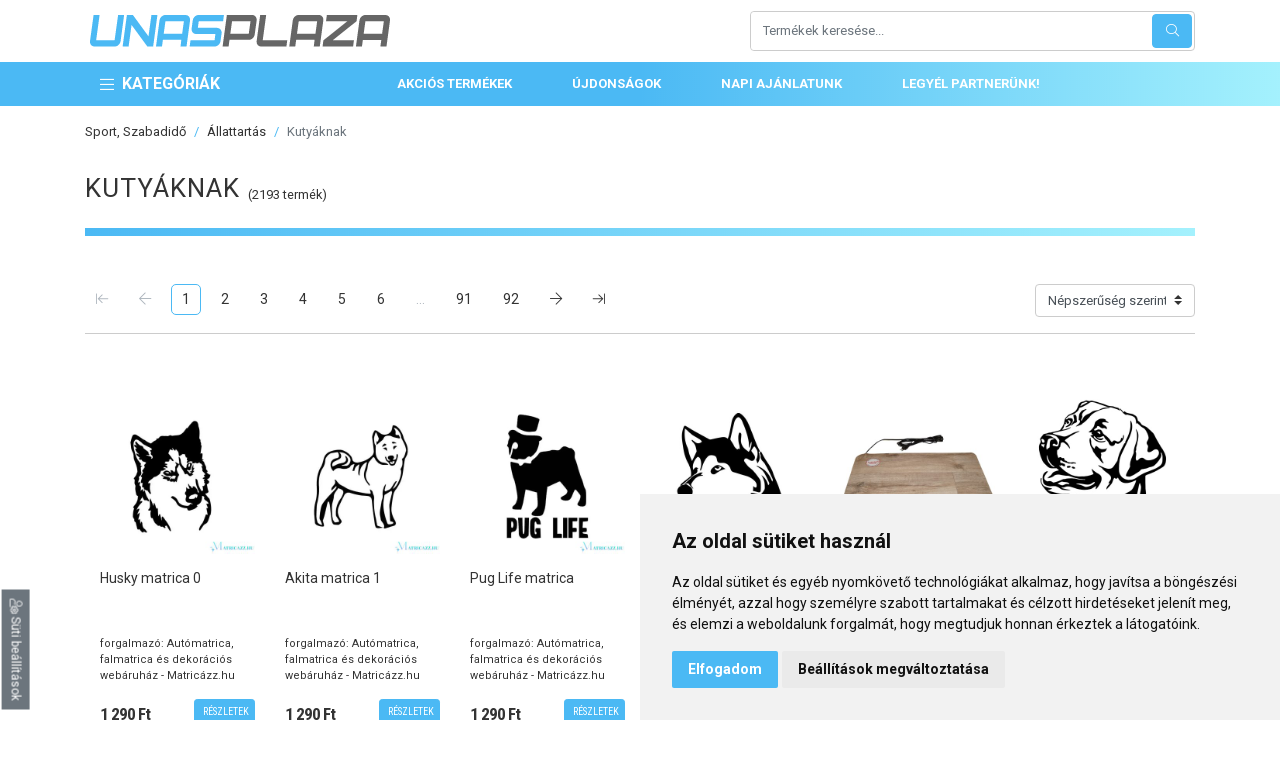

--- FILE ---
content_type: text/html; charset=UTF-8
request_url: https://unasplaza.hu/sport-szabadido/allattartas/kutyaknak
body_size: 37125
content:
<!doctype html><html lang="hu"><head><base href="https://unasplaza.hu"><title>Kutyáknak | UNASPLAZA</title><meta name=description content=""><meta charset=utf-8><meta name=viewport content="width=device-width, initial-scale=1, shrink-to-fit=no"><meta name=csrf-token content="TPve01DVnwhkuPhc6vsgscJqstQSCbsJ7IiI2zdL"><meta property="og:url" content="https://unasplaza.hu/sport-szabadido/allattartas/kutyaknak" ><meta property="og:type" content="website" ><meta property="og:title" content="Kutyáknak | UNASPLAZA" ><meta property="og:description" content="" ><meta property="og:image" content="" ><style>button{margin:0;font-family:inherit;font-size:inherit;line-height:inherit}button{text-transform:none}.col,.col-2,.col-auto,.col-lg-3,.col-lg-5,.col-lg-9,.col-md-4,.col-sm-6,.col-sm-auto,.col-xxl-10,.col-xxl-2,.col-xxl-3{position:relative;width:100%;padding-right:15px;padding-left:15px}.py-3{padding-bottom:1rem!important}.col,.col-2,.col-auto,.col-lg-2,.col-lg-3,.col-lg-5,.col-lg-9,.col-md-3,.col-md-4,.col-sm-6,.col-sm-auto,.col-xs-5,.col-xs-auto,.col-xxl-10,.col-xxl-2,.col-xxl-3{position:relative;width:100%;padding-right:15px;padding-left:15px}#banner-unas a.logo-unas{display:inline-block}#banner-unas a.logo-unas svg{height:35px;max-width:140px}@media (max-width:767.98px){#main-nav ul.navbar li a.nav-link{padding:6px 15px;font-size:11px}.category-links{-moz-column-width:150px;column-width:150px}.category-links a{font-size:11px}.pagination .page-item{display:none}.cc_dialog.light.simple{padding:1rem;max-width:70%!important}}header,main,nav{display:block}.col,.col-2,.col-6,.col-auto,.col-lg-2,.col-lg-3,.col-lg-5,.col-lg-9,.col-md-3,.col-md-4,.col-sm-4,.col-sm-6,.col-sm-auto,.col-xl-2,.col-xs-5,.col-xs-auto,.col-xxl-10,.col-xxl-2{position:relative;width:100%;padding-right:15px;padding-left:15px}#banner-unas img{margin-top:7px;margin-bottom:-20px}@media (max-width:991.98px){#app-header a.logo{width:200px}#main-nav{position:relative}#main-nav ul.navbar{flex-wrap:nowrap;justify-content:center}#main-nav ul.navbar li.categories>a.nav-link{display:none}#banner-unas a.logo-unas svg{height:24px}.category-links{-moz-column-count:4;column-count:4}.category-links a{font-size:12px}.pagination .page-item{margin-right:0}}@media (max-width:575.98px){h1{font-size:18px}#app-header a.logo{margin:10px auto}.category-links{-moz-column-count:2;column-count:2}.pagination{font-size:12px}.pagination .page-item .page-link{padding:4px 8px}.breadcrumb{font-size:11px}.cc_dialog.light.simple{max-width:100%!important}}h1{margin-top:0;margin-bottom:.5rem}h1{margin-bottom:.5rem;font-weight:400;line-height:1.2}@media (max-width:767.98px){#main-nav ul.navbar li a.nav-link{padding:6px 15px;font-size:11px}.category-links{-moz-column-width:150px;column-width:150px}.category-links a{font-size:11px}.pagination .page-item{display:none}.pagination .page-item.active,.pagination .page-item.next,.pagination .page-item.pager{display:list-item}.cc_dialog.light.simple{padding:1rem;max-width:70%!important}}@media (max-width:575.98px){h1{font-size:18px}#app-header a.logo{margin:10px auto}.category-links{-moz-column-count:2;column-count:2}.products-list>.row>div[class^=col-]{margin-bottom:30px}.pagination{font-size:12px}.pagination .page-item .page-link{padding:4px 8px}.breadcrumb{font-size:11px}.cc_dialog.light.simple{max-width:100%!important}}b{font-weight:bolder}.col,.col-2,.col-6,.col-auto,.col-lg-2,.col-lg-3,.col-lg-5,.col-lg-9,.col-md-3,.col-md-5,.col-md-7,.col-sm-4,.col-sm-6,.col-sm-auto,.col-xl-2,.col-xs-5,.col-xs-auto,.col-xxl-10,.col-xxl-2{position:relative;width:100%;padding-right:15px;padding-left:15px}@media (min-width:768px){.d-md-none{display:none!important}.col-md-3{flex:0 0 25%;max-width:25%}.col-md-5{flex:0 0 41.66666667%;max-width:41.66666667%}.col-md-7{flex:0 0 58.33333333%;max-width:58.33333333%}}.align-items-end{align-items:flex-end!important}.w-100{width:100%!important}.mt-2{margin-top:.5rem!important}.mb-2{margin-bottom:.5rem!important}.text-center{text-align:center!important}.row.small-gutters{margin-right:-3px;margin-left:-3px}.row.small-gutters>[class*=col-]{padding-right:3px;padding-left:3px}a.product-item .product-item-footer{font-family:Roboto Condensed,sans-serif;padding:0 15px}a.product-item .product-item-footer .price{line-height:18px}a.product-item .product-item-footer .price small{display:block;font-size:13px;text-decoration:line-through}a.product-item .product-item-footer .price small+b{color:#ff414c}a.product-item .product-item-footer .price b{font-size:20px;letter-spacing:-1px}@media (min-width:1200px) and (max-width:1499.98px){#main-nav ul.navbar div.sub-categories{width:1110px}#banner-slider-container{height:420px}.products-list>.row>div[class^=col-]{margin-bottom:50px}.products-list .product-item ul{margin:15px 0}.products-list .product-item .product-item-footer .price b{font-size:17px}.products-list .product-item .product-item-footer .btn-sm{font-size:10px}}@media (min-width:768px){.mt-md-0{margin-top:0!important}.mb-md-0{margin-bottom:0!important}.mr-md-2{margin-right:.5rem!important}}:root{--blue:#4bb9f4;--indigo:#6610f2;--purple:#6f42c1;--pink:#e83e8c;--red:#ff414c;--orange:#fd7e14;--yellow:#ffc107;--green:#24b22b;--teal:#20c997;--cyan:#17a2b8;--white:#fff;--gray:#6c757d;--gray-dark:#333;--light-blue:#4bb9f4;--light-red:#ff737a;--primary:#4bb9f4;--secondary:#6c757d;--success:#24b22b;--info:#a4f1fd;--warning:#ffc107;--danger:#ff414c;--light:#f1f1f1;--dark:#333;--gray:#ccc;--text:#333;--breakpoint-xxs:0;--breakpoint-xs:390px;--breakpoint-sm:576px;--breakpoint-md:768px;--breakpoint-lg:992px;--breakpoint-xl:1200px;--breakpoint-xxl:1500px;--font-family-sans-serif:"Roboto",sans-serif;--font-family-monospace:SFMono-Regular,Menlo,Monaco,Consolas,"Liberation Mono","Courier New",monospace}*,:after,:before{box-sizing:border-box}html{font-family:sans-serif;line-height:1.15;-webkit-text-size-adjust:100%}figure,header,main,nav,section{display:block}body{margin:0;font-family:Roboto,sans-serif;font-size:1rem;font-weight:400;line-height:1.5;color:#333;text-align:left;background-color:#fff}h1,h5{margin-top:0;margin-bottom:.5rem}ol,ul{margin-top:0;margin-bottom:1rem}ul ul{margin-bottom:0}small{font-size:80%}a{color:#4bb9f4;text-decoration:none;background-color:transparent}figure{margin:0 0 1rem}img{border-style:none}img,svg{vertical-align:middle}svg{overflow:hidden}button{border-radius:0}button,select{margin:0;font-family:inherit;font-size:inherit;line-height:inherit}button{overflow:visible}button,select{text-transform:none}select{word-wrap:normal}[type=button],button{-webkit-appearance:button}[type=button]::-moz-focus-inner,button::-moz-focus-inner{padding:0;border-style:none}::-webkit-file-upload-button{font:inherit;-webkit-appearance:button}h1,h5{margin-bottom:.5rem;font-weight:400;line-height:1.2}h1{font-size:1.625rem}h5{font-size:.875rem}small{font-size:80%;font-weight:400}.img-fluid{max-width:100%;height:auto}.container{width:100%;padding-right:15px;padding-left:15px;margin-right:auto;margin-left:auto}@media (min-width:992px){.container{max-width:960px}}@media (min-width:1200px){.container{max-width:1140px}}@media (min-width:1500px){.container{max-width:1400px}}.container-fluid,.container-lg{width:100%;padding-right:15px;padding-left:15px;margin-right:auto;margin-left:auto}@media (min-width:576px){.container{max-width:540px}}@media (min-width:768px){.container{max-width:720px}}@media (min-width:992px){.container,.container-lg{max-width:960px}}@media (min-width:1200px){.container,.container-lg{max-width:1140px}}@media (min-width:1500px){.container,.container-lg{max-width:1400px}}.row{display:flex;flex-wrap:wrap;margin-right:-15px;margin-left:-15px}.no-gutters{margin-right:0;margin-left:0}.no-gutters>[class*=col-]{padding-right:0;padding-left:0}.col,.col-2,.col-6,.col-auto,.col-lg-2,.col-lg-3,.col-lg-5,.col-lg-9,.col-md-3,.col-sm-4,.col-sm-6,.col-sm-auto,.col-xl-2,.col-xs-5,.col-xs-auto,.col-xxl-10,.col-xxl-2{position:relative;width:100%;padding-right:15px;padding-left:15px}.col{flex-basis:0;flex-grow:1;min-width:0;max-width:100%}.col-auto{flex:0 0 auto;width:auto;max-width:100%}.col-2{flex:0 0 16.66666667%;max-width:16.66666667%}.col-6{flex:0 0 50%;max-width:50%}@media (min-width:390px){.col-xs-auto{flex:0 0 auto;width:auto;max-width:100%}.col-xs-5{flex:0 0 41.66666667%;max-width:41.66666667%}}@media (min-width:576px){.col-sm-auto{flex:0 0 auto;width:auto;max-width:100%}.col-sm-4{flex:0 0 33.33333333%;max-width:33.33333333%}.col-sm-6{flex:0 0 50%;max-width:50%}}@media (min-width:768px){.col-md-3{flex:0 0 25%;max-width:25%}}@media (min-width:992px){.col-lg-2{flex:0 0 16.66666667%;max-width:16.66666667%}.col-lg-3{flex:0 0 25%;max-width:25%}.col-lg-5{flex:0 0 41.66666667%;max-width:41.66666667%}.col-lg-9{flex:0 0 75%;max-width:75%}}@media (min-width:1200px){.col-xl-2{flex:0 0 16.66666667%;max-width:16.66666667%}}@media (min-width:1500px){.col-xxl-2{flex:0 0 16.66666667%;max-width:16.66666667%}.col-xxl-10{flex:0 0 83.33333333%;max-width:83.33333333%}}.btn{display:inline-block;font-weight:400;color:#333;text-align:center;vertical-align:middle;background-color:transparent;border:1px solid transparent;padding:.375rem .75rem;font-size:.8125rem;line-height:1.5;border-radius:.25rem}.btn-primary{color:#212529;background-color:#4bb9f4;border-color:#4bb9f4}.btn-secondary{color:#fff;background-color:#6c757d;border-color:#6c757d}.btn-sm{padding:.25rem .5rem;font-size:.75rem;line-height:1.5;border-radius:.2rem}.input-group{position:relative;display:flex;flex-wrap:wrap;align-items:stretch;width:100%}.custom-select{display:inline-block;width:100%;height:calc(1.5em + .75rem + 2px);padding:.375rem 1.75rem .375rem .75rem;font-size:.8125rem;font-weight:400;line-height:1.5;color:#495057;vertical-align:middle;background:url("data:image/svg+xml;charset=utf-8,%3Csvg xmlns='http://www.w3.org/2000/svg' width='4' height='5'%3E%3Cpath fill='%23333' d='M2 0L0 2h4zm0 5L0 3h4z'/%3E%3C/svg%3E") right .75rem center/8px 10px no-repeat #fff;border:1px solid #ccc;border-radius:.25rem;-webkit-appearance:none;-moz-appearance:none;appearance:none}.custom-select::-ms-expand{display:none}.custom-select:-moz-focusring{color:transparent;text-shadow:0 0 0 #495057}.bg-white{background-color:#fff!important}.border-bottom{border-bottom:1px solid #ccc!important}.rounded{border-radius:.25rem!important}.rounded-0{border-radius:0!important}.d-none{display:none!important}.d-flex{display:flex!important}@media (min-width:576px){.d-sm-none{display:none!important}}@media (min-width:768px){.d-md-none{display:none!important}.d-md-block{display:block!important}}.flex-column{flex-direction:column!important}.justify-content-end{justify-content:flex-end!important}.justify-content-between{justify-content:space-between!important}.align-items-center{align-items:center!important}.overflow-hidden{overflow:hidden!important}.shadow{box-shadow:0 .5rem 1rem rgba(0,0,0,.15)!important}.h-100{height:100%!important}.mb-0{margin-bottom:0!important}.mr-2{margin-right:.5rem!important}.mt-3{margin-top:1rem!important}.mb-3{margin-bottom:1rem!important}.mb-4{margin-bottom:1.5rem!important}.py-3{padding-top:1rem!important}.pb-3,.py-3{padding-bottom:1rem!important}@media (min-width:390px){.mt-xs-0{margin-top:0!important}}@media (min-width:768px){.flex-md-row{flex-direction:row!important}.align-items-md-end{align-items:flex-end!important}.mr-md-2{margin-right:.5rem!important}}@media (min-width:992px){.d-lg-none{display:none!important}.d-lg-block{display:block!important}.mb-lg-5{margin-bottom:3rem!important}}.text-right{text-align:right!important}.text-uppercase{text-transform:uppercase!important}.text-white{color:#fff!important}.fal{-moz-osx-font-smoothing:grayscale;-webkit-font-smoothing:antialiased;display:inline-block;font-style:normal;font-variant:normal;text-rendering:auto;line-height:1}.fa-fw{text-align:center;width:1.25em}.fa-bars:before{content:"\f0c9"}.fa-blender:before{content:"\f517"}.fa-laptop:before{content:"\f109"}.fa-watch:before{content:"\f2e1"}.fa-basketball-ball:before{content:"\f434"}.fa-spa:before{content:"\f5bb"}.fa-car-alt:before{content:"\f5de"}.fa-question-circle:before{content:"\f059"}.fa-tablet:before{content:"\f10a"}.fa-tv:before{content:"\f26c"}.fa-home-alt:before{content:"\f80a"}.fa-baby-carriage:before{content:"\f77d"}.fa-search:before{content:"\f002"}.fa-arrow-left:before{content:"\f060"}.fa-arrow-to-left:before{content:"\f33e"}.fa-arrow-right:before{content:"\f061"}.fa-arrow-to-right:before{content:"\f340"}.fa-user-cog:before{content:"\f4fe"}.fa-book:before{content:"\f02d"}.fa-times:before{content:"\f00d"}.fal{font-family:Font Awesome\ 5 Pro;font-weight:300}h1{letter-spacing:1px}svg.unasplaza-logo{max-width:300px}#app main.container{min-height:500px}.border-bottom-gradient-primary:after{background:linear-gradient(90deg,#4bb9f4,#a4f1fd)}.border-bottom-gradient-primary:after{content:" ";display:block;margin-top:10px;height:8px;width:100%;-moz-column-span:all;column-span:all}.breadcrumb .breadcrumb-item a{color:#333}.light.cc_dialog button.cc_b_ok{background:#4bb9f4!important}#change-cookie-preference{position:fixed;z-index:1500;left:0;bottom:0;transform:rotate(90deg);transform-origin:55% -130%}.blur-up{-webkit-filter:blur(5px);filter:blur(5px)}#app-header{background:#fff}#app-header .header-top{padding-top:10px;padding-bottom:10px}#app-header .category-trigger{display:none}#app-header a.logo{display:flex}#app-header a.logo svg{width:100%;max-height:35px}#main-nav{background:linear-gradient(90deg,#4bb9f4 50%,#a4f1fd);max-height:45px}#main-nav ul.navbar{display:flex;flex-direction:row;align-items:stretch;list-style:none;padding:0;min-height:40px}#main-nav ul.navbar li a.nav-link{display:flex;flex-direction:row;align-items:center;height:100%;color:#fff;text-transform:uppercase;font-size:13px;font-weight:700;padding:6px 30px}#main-nav ul.navbar li a.nav-link.active{background:#fff;color:#4bb9f4}#main-nav ul.navbar li.categories{position:relative;padding-top:4px;padding-bottom:4px}#main-nav ul.navbar li.categories>ul.root-categories{overflow:hidden;list-style:none;z-index:1900;background:#fff}#main-nav ul.navbar li.categories>ul.root-categories li a.root{color:#333;text-transform:uppercase;font-size:12px;white-space:nowrap;display:flex;align-items:center;padding:10px 12px;position:relative;z-index:2000}#main-nav ul.navbar li.categories>ul.root-categories li a.root i{flex-basis:20px;font-size:14px;text-align:center;margin-right:5px;width:1.42857143em}#main-nav ul.navbar li.categories a.nav-link{font-size:16px;position:relative;z-index:2000;padding-left:15px}#main-nav ul.navbar div.sub-categories{opacity:0;visibility:hidden;position:absolute;z-index:1900;left:0;top:0;height:100%}a.product-item{height:100%;display:flex!important;flex-direction:column;position:relative;padding:5px 0 15px;color:#333}a.product-item>section{flex-grow:1;padding:0 15px}a.product-item figure{background:#f1f1f1;color:#f1f1f1;position:relative;padding-top:100%;overflow:hidden}a.product-item figure img{position:absolute;left:0;top:0;max-width:100%;height:auto}a.product-item h5{overflow:hidden}a.product-item ul{font-size:11px;list-style:none;margin:20px 0;padding:0 15px}a.product-item .badges{position:absolute;left:0;top:10px;display:flex;flex-direction:column;font-family:Roboto Condensed,sans-serif;font-weight:700;font-size:15px;color:#fff}a.product-item .badges span{width:50px;text-align:center;border-radius:0 5px 5px 0;background:#333;margin-bottom:5px;line-height:25px}a.product-item .badges span.discount{background:#ff414c;font-size:18px;letter-spacing:-1px}.hamburger{padding:0;display:inline-block;font:inherit;color:inherit;text-transform:none;background-color:transparent;border:0;margin:0;overflow:visible}.hamburger-box{width:30px;height:19px;display:inline-block;position:relative}.hamburger-inner{display:block;top:50%;margin-top:-1.5px}.hamburger-inner,.hamburger-inner:after,.hamburger-inner:before{width:30px;height:3px;background-color:#333;border-radius:4px;position:absolute}.hamburger-inner:after,.hamburger-inner:before{content:"";display:block}.hamburger-inner:before{top:-8px}.hamburger-inner:after{bottom:-8px}#banner-slider-container{background:#f1f1f1;overflow:hidden}.breadcrumb{flex-wrap:wrap;padding:0;margin-bottom:2rem;font-size:.8125rem;list-style:none;background-color:transparent;border-radius:.25rem}.breadcrumb,.breadcrumb-item{display:flex}.breadcrumb-item+.breadcrumb-item{padding-left:.5rem}.breadcrumb-item+.breadcrumb-item:before{display:inline-block;padding-right:.5rem;color:#4bb9f4;content:"/"}.breadcrumb-item.active{color:#6c757d}.pagination{display:flex;padding-left:0;list-style:none;border-radius:.25rem}.page-link{position:relative;display:block;padding:6px 10px;margin-left:-1px;line-height:1.25;color:#333;background-color:none;border:1px solid #4bb9f4}.page-item:first-child .page-link{margin-left:0;border-top-left-radius:.25rem;border-bottom-left-radius:.25rem}.page-item:last-child .page-link{border-top-right-radius:.25rem;border-bottom-right-radius:.25rem}.page-item.active .page-link{z-index:3;color:#333;background-color:none;border-color:none}.page-item.disabled .page-link{color:#adb5bd;background-color:none;border-color:#ddd}.pagination{font-size:14px}.pagination .page-item{margin-right:10px}.pagination .page-item:not(.active) .page-link{border-color:transparent}.pagination .page-item.active .page-link{border-radius:5px}.products-list .navigation{margin-bottom:60px}.products-list .navigation ul.pagination{margin-bottom:0}.products-list>.row>div[class^=col-]{margin-bottom:70px}.category-links{-moz-column-count:6;-moz-column-width:200px;columns:200px 6;-moz-column-gap:30px;column-gap:30px}.category-links a{-moz-column-break-inside:avoid;break-inside:avoid;display:block;font-size:13px;color:#333;text-transform:uppercase;line-height:normal;margin-bottom:10px}@media (min-width:1500px){#banner-slider-container{height:460px}#main-nav ul.navbar div.sub-categories{width:1370px}#main-nav ul.navbar div.sub-categories .category-columns{-moz-column-count:5;column-count:5;padding:20px 15px}}@media (min-width:1200px) and (max-width:1499.98px){#main-nav ul.navbar div.sub-categories{width:1110px}#banner-slider-container{height:420px}.products-list>.row>div[class^=col-]{margin-bottom:50px}.products-list .product-item ul{margin:15px 0}}@media (max-width:1499.98px){#main-nav ul.navbar div.sub-categories .dropdown-banner{display:none}}@media (min-width:992px) and (max-width:1499.98px){#main-nav ul.navbar div.sub-categories .category-columns{padding:15px 5px;-moz-column-count:4;column-count:4}#main-nav ul.navbar li.categories>ul.root-categories li a.root{padding:8px 12px}.category-links{-moz-column-count:5;column-count:5}}@media (min-width:992px){#app-header .hamburger-container{padding:0}#app-header a.logo{width:300px;margin:5px}#main-nav ul.navbar li.categories{margin-right:4px}#main-nav ul.navbar li.categories>ul.root-categories{max-height:0;position:absolute;padding-left:0;padding-top:0;top:4px;left:0;width:100%}#main-nav ul.navbar div.sub-categories{padding-left:15px;padding-right:15px}#main-nav ul.navbar div.sub-categories .category-columns{-moz-column-fill:auto;column-fill:auto;-moz-column-gap:30px;column-gap:30px;font-size:12px;-moz-column-break-after:column;break-after:column;height:100%}#main-nav ul.navbar div.sub-categories .category-columns a{display:block;-moz-column-break-inside:avoid;break-inside:avoid}#main-nav ul.navbar div.sub-categories .category-columns a.text-uppercase{margin-bottom:5px}#main-nav ul.navbar div.sub-categories ul.category-list{list-style:none;padding:0;margin:0 0 30px}#main-nav ul.navbar div.sub-categories ul.category-list li{padding:3px 0}#main-nav ul.navbar div.sub-categories ul.category-list li:first-child{padding-top:0}#main-nav ul.navbar div.sub-categories ul.category-list li:last-child{padding-bottom:0}#main-nav ul.navbar div.sub-categories ul.category-list li a{color:#333}#main-nav ul.navbar div.sub-categories ul.category-list li a.more{color:#6c757d;text-decoration:underline;font-size:11px}#main-nav ul.navbar div.sub-categories .dropdown-banner{position:absolute;top:0;right:0;height:100%}#main-nav ul.navbar div.sub-categories .dropdown-banner img{height:100%}}@media (max-width:1199.98px){#app-header:not(.fixed) #main-nav ul.navbar>li:last-child{display:none}#change-cookie-preference{font-size:10px}}@media (min-width:992px) and (max-width:1199.98px){#main-nav ul.navbar div.sub-categories{width:930px}#banner-slider-container{height:420px}}@media (min-width:768px) and (max-width:991.98px){#banner-slider-container{height:300px}#app-header a.logo{margin:5px 5px 5px 50px}}@media (min-width:768px){.product-item h5{line-height:17px;height:51px;margin-bottom:15px}}@media (max-width:991.98px){#hamburger-button{position:absolute;z-index:2000;left:25px;top:50%;transform:translateY(-50%)}#app-header a.logo{width:200px}#main-nav{position:relative}#main-nav ul.navbar{flex-wrap:nowrap;justify-content:center}#main-nav ul.navbar li.categories>a.nav-link{display:none}.category-links{-moz-column-count:4;column-count:4}.category-links a{font-size:12px}.pagination .page-item{margin-right:0}#main-nav ul.navbar li.categories>ul#root-categories{position:fixed;max-height:none;overflow-y:scroll;width:auto;height:100vh;top:0;left:-100vw;padding-top:70px;padding-left:10px;padding-right:10px}#main-nav ul.navbar li.categories>ul#root-categories li div.sub-categories{display:none}}@media (min-width:576px) and (max-width:767.98px){h1{font-size:22px}#banner-slider-container{height:250px}.category-links{-moz-column-count:3;column-count:3}#app-header a.logo{margin:5px 5px 5px 45px}}@media (max-width:767.98px){#hamburger-button{left:15px}#main-nav ul.navbar li a.nav-link{padding:6px 15px;font-size:11px}a.product-item h5{font-size:12px;line-height:15px;height:45px}.category-links{-moz-column-width:150px;column-width:150px}.category-links a{font-size:11px}.pagination .page-item{display:none}.pagination .page-item.active,.pagination .page-item.next,.pagination .page-item.pager{display:list-item}.cc_dialog.light.simple{padding:1rem;max-width:70%!important}}@media (min-width:390px) and (max-width:575.98px){#banner-slider-container{height:200px}}@media (max-width:575.98px){h1{font-size:18px}h5{font-size:12px}#app-header a.logo{margin:10px auto}.category-links{-moz-column-count:2;column-count:2}.products-list>.row>div[class^=col-]{margin-bottom:30px}.pagination{font-size:12px}.pagination .page-item .page-link{padding:4px 8px}.breadcrumb{font-size:11px}.cc_dialog.light.simple{max-width:100%!important}#searchFormContainer{position:fixed;left:-1000px;top:-1000px;z-index:2001;width:100vw;height:100vh;background:hsla(0,0%,100%,.95);padding-top:100px}#searchClose{position:absolute;right:15px;top:15px;font-size:30px;border:none;background:0 0;padding:0;color:#333;line-height:normal}}@media (max-width:389.98px){#banner-slider-container{height:180px;margin:0 -15px}.pagination{justify-content:center}#main-nav ul.navbar li a.nav-link{padding:6px 12px;font-size:10px}}</style><link rel="preconnect" href="https://unasplaza.hu" crossorigin><link rel="dns-prefetch" href="https://unasplaza.hu"><link rel="preconnect" href="https://static.unas.eu" crossorigin><link rel="dns-prefetch" href="https://static.unas.eu"><link rel="preconnect" href="https://cdn.unasplaza.hu" crossorigin><link rel="dns-prefetch" href="https://cdn.unasplaza.hu"><link rel="preload" href="https://cdn.unasplaza.hu/manifest.js" as="script" type=text/javascript><link rel="preload" href="https://cdn.unasplaza.hu/js/vendor.js" as="script" type=text/javascript><link rel="preload" href="https://cdn.unasplaza.hu/js/app.js" as="script" type=text/javascript><link rel="preload" href="https://cdn.unasplaza.hu/css/list.min.css" as="style"><link rel="prefetch" href="https://cdn.unasplaza.hu/css/app.css"><link rel="prefetch" href="https://cdn.unasplaza.hu/css/content.min.css"><link rel="prefetch" href="https://cdn.unasplaza.hu/css/home.css"><link rel="prefetch" href="https://cdn.unasplaza.hu/css/home.min.css"><link rel="prefetch" href="https://cdn.unasplaza.hu/css/product.css"><link rel="prefetch" href="https://cdn.unasplaza.hu/css/product.min.css"><link rel="prefetch" href="https://cdn.unasplaza.hu/css/products-list.css"><link rel="prefetch" href="https://cdn.unasplaza.hu/css/rwd.css"><link rel="preload" href="https://cdn.unasplaza.hu/fonts/fa-brands-400.woff2" as="font" type=font/woff2 crossorigin><link rel="preload" href="https://cdn.unasplaza.hu/fonts/fa-light-300.woff2" as="font" type=font/woff2 crossorigin><link rel="preconnect" href="https://fonts.gstatic.com/" crossorigin><link rel="dns-prefetch" href="//fonts.gstatic.com"><link href="https://fonts.googleapis.com/css2?family=Roboto+Condensed:wght@400;700&family=Roboto:wght@400;700&display=swap" rel="stylesheet" media="print" onload="this.media='all'; this.onload=null;"><link href="https://cdn.unasplaza.hu/css/list.min.css" rel="stylesheet" media="print" onload="this.media='all'; this.onload=null;"><link rel="apple-touch-icon" sizes="57x57" href="https://cdn.unasplaza.hu/favicon/apple-icon-57x57.png"><link rel="apple-touch-icon" sizes="60x60" href="https://cdn.unasplaza.hu/favicon/apple-icon-60x60.png"><link rel="apple-touch-icon" sizes="72x72" href="https://cdn.unasplaza.hu/favicon/apple-icon-72x72.png"><link rel="apple-touch-icon" sizes="76x76" href="https://cdn.unasplaza.hu/favicon/apple-icon-76x76.png"><link rel="apple-touch-icon" sizes="114x114" href="https://cdn.unasplaza.hu/favicon/apple-icon-114x114.png"><link rel="apple-touch-icon" sizes="120x120" href="https://cdn.unasplaza.hu/favicon/apple-icon-120x120.png"><link rel="apple-touch-icon" sizes="144x144" href="https://cdn.unasplaza.hu/favicon/apple-icon-144x144.png"><link rel="apple-touch-icon" sizes="152x152" href="https://cdn.unasplaza.hu/favicon/apple-icon-152x152.png"><link rel="apple-touch-icon" sizes="180x180" href="https://cdn.unasplaza.hu/favicon/apple-icon-180x180.png"><link rel="icon" type=image/png sizes="192x192" href="https://cdn.unasplaza.hu/favicon/android-icon-192x192.png"><link rel="icon" type=image/png sizes="32x32" href="https://cdn.unasplaza.hu/favicon/favicon-32x32.png"><link rel="icon" type=image/png sizes="96x96" href="https://cdn.unasplaza.hu/favicon/favicon-96x96.png"><link rel="icon" type=image/png sizes="16x16" href="https://cdn.unasplaza.hu/favicon/favicon-16x16.png"><link rel="manifest" href="https://cdn.unasplaza.hu/favicon/manifest.json"><meta name=msapplication-TileColor content="#556177"><meta name=msapplication-TileImage content="https://cdn.unasplaza.hu/favicon/ms-icon-144x144.png"><meta name=theme-color content="#556177"><link rel="preconnect" href="//www.cookieconsent.com" crossorigin><link rel="dns-prefetch" href="//www.cookieconsent.com"><script src=//www.cookieconsent.com/releases/3.1.0/cookie-consent.js defer></script><script> document.addEventListener('DOMContentLoaded', function () { let type = "simple"; cookieconsent.run({ "notice_banner_type": type, "consent_type":"express", "palette":"light", "language":"hu", "cookies_policy_url":"https://unas.hu/adatkezelesi-tajekoztato", "website_name":"UNASPLAZA", "change_preferences_selector":"#change-cookie-preference" }); }); </script><script crossorigin=anonymous src=https://polyfill.io/v3/polyfill.min.js?features=Node.prototype.contains%2CObject.assign%2CArray.prototype.forEach%2CCustomEvent%2CEvent%2CNodeList.prototype.forEach></script><script src=https://cdn.unasplaza.hu/manifest.js async></script><script src=https://cdn.unasplaza.hu/js/vendor.js async></script><link rel="preconnect" href="https://www.googletagmanager.com/" crossorigin><link rel="dns-prefetch" href="https://www.googletagmanager.com/"><script type=text/plain cookie-consent="tracking" async src=https://www.googletagmanager.com/gtag/js?id=G-6L6YPGYDB8></script><script type=text/plain cookie-consent="tracking"> window.dataLayer = window.dataLayer || []; function gtag(){dataLayer.push(arguments);} gtag('js', new Date()); gtag('config', 'G-6L6YPGYDB8'); </script><script type=text/plain cookie-consent="tracking"> !function(f,b,e,v,n,t,s) {if(f.fbq)return;n=f.fbq=function(){n.callMethod? n.callMethod.apply(n,arguments):n.queue.push(arguments)}; if(!f._fbq)f._fbq=n;n.push=n;n.loaded=!0;n.version='2.0'; n.queue=[];t=b.createElement(e);t.async=!0; t.src=v;s=b.getElementsByTagName(e)[0]; s.parentNode.insertBefore(t,s)}(window, document,'script', 'https://connect.facebook.net/en_US/fbevents.js'); fbq('init', '1492144737641982'); fbq('track', 'PageView'); </script><noscript><img height=1 width=1 style="display:none" src=https://www.facebook.com/tr?id=1492144737641982&ev=PageView&noscript=1 ></noscript></head><body><div id="app" class="category336"><header id="app-header" class="animated fast"><div class="header-top container-lg container-fluid"><div class="row align-items-center"><div class="col-2 col-sm-auto hamburger-container"><button class="hamburger hamburger--squeeze category-trigger" type=button aria-label="Kategóriák" aria-controls="root-categories" ><span class="hamburger-box"><span class="hamburger-inner"></span></span></button><button id="hamburger-button" type=button class="hamburger hamburger--arrow d-lg-none d-flex animated fast" aria-label="Kategóriák" aria-controls="root-categories" ><span class="hamburger-box"><span class="hamburger-inner"></span></span></button></div><div class="col"><a class="logo" href="https://unasplaza.hu" aria-label="UNASPLAZA"><svg class="unasplaza-logo" viewBox="0 0 400 42"><path d="M169.5 16.9c3.8 0 6.5 3.2 6 7.1L174 34.3c-.5 3.7-3.8 6.8-7.4 7.1h-33.7l1.1-8.2h32.1l1.1-8.2h-25.7c-3.8 0-6.5-3.2-6-7.1L137 7c.5-3.9 4.1-7.1 7.9-7.1h33.7l-1.1 8.2H145l-1.2 8.7h25.7zm-47.7 15.7H97.2L96 41.4h-8l4.7-34.3c.5-3.9 4.1-7.1 7.9-7.1h26.8c3.8 0 6.5 3.2 6 7.1l-4.7 34.3h-8l1.1-8.8zm3.4-24.4h-24.6l-2.3 16.3h24.6l2.3-16.3zM76.2 41L55.4 13l-3.9 28.3h-8L49.2 0h8L78 28l3.9-28h8l-5.7 41.4h-8V41zm-43.4.4H6c-3.8 0-6.5-3.2-6-7.1L4.8 0h8L8.2 33.2h24.6L37.5 0h8l-4.7 34.3c-.6 3.9-4.1 7.1-8 7.1z" fill-rule="evenodd" clip-rule="evenodd" fill="#4bb9f4"></path><path d="M387.2 41.4l1.2-8.7h-24.6l-1.2 8.7h-8l4.7-34.3c.5-3.9 4.1-7.1 7.9-7.1H394c3.8 0 6.5 3.2 6 7.1l-4.7 34.3h-8.1zm4.6-33.2h-24.6l-2.3 16.3h24.6l2.3-16.3zm-80.6 25h.1l31.8-25h-28.4l1.1-8.2h40.7l-1.1 8.2-31.8 25h28.3l-1.1 8.2h-40.7l1.1-8.2zm-11.7-.6h-24.6l-1.2 8.7h-8L270.4 7c.5-3.9 4.1-7.1 7.9-7.1h26.8c3.8 0 6.5 3.2 6 7.1l-4.7 34.3h-8l1.1-8.7zm3.4-24.4h-24.6L276 24.5h24.6l2.3-16.3zm-80.7 26.1L226.9 0h8l-4.6 33.2H263l-1.1 8.2h-33.7c-3.9 0-6.5-3.2-6-7.1zm-10.5-1.7H186l-1.2 8.7h-8L182.5 0h33.7c3.8 0 6.5 3.2 6 7.1l-2.6 18.5c-.5 3.9-4 7-7.9 7zM214 8.2h-24.6l-2.3 16.3h24.6L214 8.2z" fill-rule="evenodd" clip-rule="evenodd" fill="#666"></path></svg></a></div><div class="col-2 d-sm-none text-right"><button type=button id="search-button" class="d-sm-none btn btn-primary rounded text-white"><i class="fal fa-search"></i></button></div><div id="searchFormContainer" class="col-lg-5 col-sm-6"><button type=button id="searchClose" class="d-sm-none"><i class="fal fa-times"></i></button><search-input form-action="https://unasplaza.hu/kereses" categories-resource="https://unasplaza.hu/search/categories" products-resource="https://unasplaza.hu/search/products" value="" :min-length="4"></search-input></div></div></div><nav id="main-nav"><div class="container"><ul class="navbar mb-0 row no-gutters"><li class="categories col-xxl-2 col-lg-3 col-auto"><a class="nav-link" href="#" onclick="return false;"><i class="fal fa-bars mr-2"></i><span>Kategóriák</span></a><ul id="root-categories" class="root-categories shadow"><li><a class="root" href="https://unasplaza.hu/haztartasi-gep"><i class="fal fa-blender fa-fw"></i> Háztartási gép </a><div class="sub-categories has-banner "><div class="row h-100 justify-content-end"><div class="col-xxl-10 col-lg-9 h-100 shadow bg-white overflow-hidden"><div class="category-columns"><a href="https://unasplaza.hu/haztartasi-gep/beepitheto-gepek" class="text-uppercase">Beépíthető gépek</a><ul class="category-list"><li><a href="https://unasplaza.hu/haztartasi-gep/beepitheto-gepek/sutok">Sütők</a></li><li><a href="https://unasplaza.hu/haztartasi-gep/beepitheto-gepek/fozolapok">Főzőlapok</a></li><li><a href="https://unasplaza.hu/haztartasi-gep/beepitheto-gepek/mosogatogepek-1">Mosogatógépek</a></li><li><a href="https://unasplaza.hu/haztartasi-gep/beepitheto-gepek/hutok-fagyasztok">Hűtők, fagyasztók</a></li><li><a href="https://unasplaza.hu/haztartasi-gep/beepitheto-gepek/mikrohullamu-sutok">Mikrohullámú sütők</a></li><li><a href="https://unasplaza.hu/haztartasi-gep/beepitheto-gepek/paraelszivok-1">Páraelszívók</a></li><li><a href="https://unasplaza.hu/haztartasi-gep/beepitheto-gepek/mosogepek-szaritogepek">Mosógépek, Szárítógépek</a></li><li><a href="https://unasplaza.hu/haztartasi-gep/beepitheto-gepek/egyeb-2">Egyéb</a></li></ul><a href="https://unasplaza.hu/haztartasi-gep/moso-es-szaritogepek" class="text-uppercase">Mosó- és szárítógépek</a><ul class="category-list"><li><a href="https://unasplaza.hu/haztartasi-gep/moso-es-szaritogepek/eloltoltos-mosogepek">Elöltöltős mosógépek</a></li><li><a href="https://unasplaza.hu/haztartasi-gep/moso-es-szaritogepek/felultoltos-mosogepek">Felültöltős mosógépek</a></li><li><a href="https://unasplaza.hu/haztartasi-gep/moso-es-szaritogepek/moso-szarito-gepek">Mosó-szárító gépek</a></li><li><a href="https://unasplaza.hu/haztartasi-gep/moso-es-szaritogepek/szaritogepek">Szárítógépek</a></li><li><a href="https://unasplaza.hu/haztartasi-gep/moso-es-szaritogepek/centrifugak">Centrifugák</a></li></ul><a href="https://unasplaza.hu/haztartasi-gep/hutok-es-fagyasztok" class="text-uppercase">Hűtők és fagyasztók</a><ul class="category-list"><li><a href="https://unasplaza.hu/haztartasi-gep/hutok-es-fagyasztok/hutoszekrenyek">Hűtőszekrények</a></li><li><a href="https://unasplaza.hu/haztartasi-gep/hutok-es-fagyasztok/kombinalt-hutok">Kombinált hűtők</a></li><li><a href="https://unasplaza.hu/haztartasi-gep/hutok-es-fagyasztok/side-by-side-hutok">Side-by-side hűtők</a></li><li><a href="https://unasplaza.hu/haztartasi-gep/hutok-es-fagyasztok/fagyasztoszekrenyek">Fagyasztószekrények</a></li><li><a href="https://unasplaza.hu/haztartasi-gep/hutok-es-fagyasztok/fagyasztoladak">Fagyasztóládák</a></li><li><a href="https://unasplaza.hu/haztartasi-gep/hutok-es-fagyasztok/borhutok-hutovitrinek">Borhűtők, Hűtővitrinek</a></li></ul><a href="https://unasplaza.hu/haztartasi-gep/konyhai-gepek" class="text-uppercase">Konyhai gépek</a><ul class="category-list"><li><a href="https://unasplaza.hu/haztartasi-gep/konyhai-gepek/mosogatogepek">Mosogatógépek</a></li><li><a href="https://unasplaza.hu/haztartasi-gep/konyhai-gepek/tuzhelyek-fozolapok">Tűzhelyek, főzőlapok</a></li><li><a href="https://unasplaza.hu/haztartasi-gep/konyhai-gepek/mikrohullamu-sutok-1">Mikrohullámú sütők</a></li><li><a href="https://unasplaza.hu/haztartasi-gep/konyhai-gepek/paraelszivok">Páraelszívók</a></li><li><a href="https://unasplaza.hu/haztartasi-gep/konyhai-gepek/konyhai-kisgepek">Konyhai kisgépek</a></li></ul><a href="https://unasplaza.hu/haztartasi-gep/hutes-futes" class="text-uppercase">Hűtés - fűtés</a><ul class="category-list"><li><a href="https://unasplaza.hu/haztartasi-gep/hutes-futes/klimak">Klímák</a></li><li><a href="https://unasplaza.hu/haztartasi-gep/hutes-futes/mobil-klimak">Mobil klímák</a></li><li><a href="https://unasplaza.hu/haztartasi-gep/hutes-futes/hoszivattyuk">Hőszivattyúk</a></li><li><a href="https://unasplaza.hu/haztartasi-gep/hutes-futes/ventilatorok-leghutok">Ventilátorok, Léghűtők</a></li><li><a href="https://unasplaza.hu/haztartasi-gep/hutes-futes/legtisztitok">Légtisztítók</a></li><li><a href="https://unasplaza.hu/haztartasi-gep/hutes-futes/parasitok">Párásítók</a></li><li><a href="https://unasplaza.hu/haztartasi-gep/hutes-futes/paramentesitok">Páramentesítők</a></li><li><a href="https://unasplaza.hu/haztartasi-gep/hutes-futes/futokeszulekek-kazanok">Fűtőkészülékek, Kazánok</a></li><li><a href="https://unasplaza.hu/haztartasi-gep/hutes-futes/termosztatok-szen-monoxid-fusterzekelok">Termosztátok, Szén-monoxid,- füstérzékelők</a></li><li><a href="https://unasplaza.hu/haztartasi-gep/hutes-futes/vizmelegitok-bojlerek-napkollektor">Vízmelegítők, Bojlerek, Napkollektor</a></li></ul><a href="https://unasplaza.hu/haztartasi-gep/porszivok-takaritogepek-vasalok" class="text-uppercase">Porszívók, Takarítógépek, Vasalók</a><ul class="category-list"><li><a href="https://unasplaza.hu/haztartasi-gep/porszivok-takaritogepek-vasalok/porszivok">Porszívók</a></li><li><a href="https://unasplaza.hu/haztartasi-gep/porszivok-takaritogepek-vasalok/robotporszivok">Robotporszívók</a></li><li><a href="https://unasplaza.hu/haztartasi-gep/porszivok-takaritogepek-vasalok/takaritogepek">Takarítógépek</a></li><li><a href="https://unasplaza.hu/haztartasi-gep/porszivok-takaritogepek-vasalok/goztisztitok">Gőztisztítók</a></li><li><a href="https://unasplaza.hu/haztartasi-gep/porszivok-takaritogepek-vasalok/vasalok">Vasalók</a></li><li><a href="https://unasplaza.hu/haztartasi-gep/porszivok-takaritogepek-vasalok/gozallomasok">Gőzállomások</a></li><li><a href="https://unasplaza.hu/haztartasi-gep/porszivok-takaritogepek-vasalok/kiegeszitok-2">Kiegészítők</a></li></ul><a href="https://unasplaza.hu/haztartasi-gep/furdoszobai-kisgepek" class="text-uppercase">Fürdőszobai kisgépek</a></div><div class="dropdown-banner" id="banner_13"><img alt="Háztatási gép kategória" class="img-fluid lazyload blur-up" loading="auto" srcset="https://unasplaza.hu/media/banner/13/rwd/cat-col2-haztartasigep___image_446_500.webp 446w, https://unasplaza.hu/media/banner/13/rwd/cat-col2-haztartasigep___image_373_418.webp 373w, https://unasplaza.hu/media/banner/13/rwd/cat-col2-haztartasigep___image_312_349.webp 312w, https://unasplaza.hu/media/banner/13/rwd/cat-col2-haztartasigep___image_261_292.webp 261w, https://unasplaza.hu/media/banner/13/rwd/cat-col2-haztartasigep___image_218_244.webp 218w, https://unasplaza.hu/media/banner/13/rwd/cat-col2-haztartasigep___image_182_204.webp 182w, [data-uri] 32w" onload="this.onload=null;this.sizes=Math.ceil(this.getBoundingClientRect().width/window.innerWidth*100)+'vw';" sizes="1px" data-src="https://unasplaza.hu/media/banner/13/conversions/cat-col2-haztartasigep-image.jpg" src=https://cdn.unasplaza.hu/images/blank.png width=446></div></div></div></div></li><li><a class="root" href="https://unasplaza.hu/telefon-tablet-okoseszkoz"><i class="fal fa-tablet fa-fw"></i> Telefon, Tablet, Okoseszköz </a><div class="sub-categories has-banner "><div class="row h-100 justify-content-end"><div class="col-xxl-10 col-lg-9 h-100 shadow bg-white overflow-hidden"><div class="category-columns"><a href="https://unasplaza.hu/telefon-tablet-okoseszkoz/telefonok-mobiltelefonok-tartozekok" class="text-uppercase">Telefonok, Mobiltelefonok, Tartozékok</a><ul class="category-list"><li><a href="https://unasplaza.hu/telefon-tablet-okoseszkoz/telefonok-mobiltelefonok-tartozekok/okostelefonok">Okostelefonok</a></li><li><a href="https://unasplaza.hu/telefon-tablet-okoseszkoz/telefonok-mobiltelefonok-tartozekok/nyomogombos-telefonok">Nyomógombos telefonok</a></li><li><a href="https://unasplaza.hu/telefon-tablet-okoseszkoz/telefonok-mobiltelefonok-tartozekok/telefon-akkumulatorok">Telefon akkumulátorok</a></li><li><a href="https://unasplaza.hu/telefon-tablet-okoseszkoz/telefonok-mobiltelefonok-tartozekok/tokok-hatlapok">Tokok, hátlapok</a></li><li><a href="https://unasplaza.hu/telefon-tablet-okoseszkoz/telefonok-mobiltelefonok-tartozekok/vedofoliak">Védőfóliák</a></li><li><a href="https://unasplaza.hu/telefon-tablet-okoseszkoz/telefonok-mobiltelefonok-tartozekok/autos-kiegeszitok-1">Autós kiegészítők</a></li></ul><a href="https://unasplaza.hu/telefon-tablet-okoseszkoz/tabletek-tartozekok" class="text-uppercase">Tabletek, Tartozékok</a><ul class="category-list"><li><a href="https://unasplaza.hu/telefon-tablet-okoseszkoz/tabletek-tartozekok/tabletek-1">Tabletek</a></li><li><a href="https://unasplaza.hu/telefon-tablet-okoseszkoz/tabletek-tartozekok/tokok">Tokok</a></li><li><a href="https://unasplaza.hu/telefon-tablet-okoseszkoz/tabletek-tartozekok/tablet-billentyuzetek">Tablet billentyűzetek</a></li><li><a href="https://unasplaza.hu/telefon-tablet-okoseszkoz/tabletek-tartozekok/vedofoliak-1">Védőfóliák</a></li><li><a href="https://unasplaza.hu/telefon-tablet-okoseszkoz/tabletek-tartozekok/tablet-tartok">Tablet tartók</a></li></ul><a href="https://unasplaza.hu/telefon-tablet-okoseszkoz/fej-es-fulhallgatok" class="text-uppercase">Fej- és fülhallgatók</a><a href="https://unasplaza.hu/telefon-tablet-okoseszkoz/toltoadapterek-adatkabelek-toltokabelek" class="text-uppercase">Töltőadapterek, Adatkábelek, Töltőkábelek</a><a href="https://unasplaza.hu/telefon-tablet-okoseszkoz/bluetooth-eszkozok" class="text-uppercase">Bluetooth eszközök</a><a href="https://unasplaza.hu/telefon-tablet-okoseszkoz/powerbank-ek-kulso-akkumulatorok" class="text-uppercase">Powerbank-ek, külső akkumulátorok</a><a href="https://unasplaza.hu/telefon-tablet-okoseszkoz/memoriakartyak" class="text-uppercase">Memóriakártyák</a><a href="https://unasplaza.hu/telefon-tablet-okoseszkoz/okoseszkozok" class="text-uppercase">Okoseszközök</a><ul class="category-list"><li><a href="https://unasplaza.hu/telefon-tablet-okoseszkoz/okoseszkozok/okosorak-1">Okosórák</a></li><li><a href="https://unasplaza.hu/telefon-tablet-okoseszkoz/okoseszkozok/aktivitasmerok">Aktivitásmérők</a></li><li><a href="https://unasplaza.hu/telefon-tablet-okoseszkoz/okoseszkozok/sportorak">Sportórák</a></li><li><a href="https://unasplaza.hu/telefon-tablet-okoseszkoz/okoseszkozok/okos-otthon-eszkozei">Okos otthon eszközei</a></li><li><a href="https://unasplaza.hu/telefon-tablet-okoseszkoz/okoseszkozok/okos-eszkozok-gyerekeknek">Okos eszközök gyerekeknek</a></li><li><a href="https://unasplaza.hu/telefon-tablet-okoseszkoz/okoseszkozok/vr-szemuvegek">VR szemüvegek</a></li><li><a href="https://unasplaza.hu/telefon-tablet-okoseszkoz/okoseszkozok/dronok">Drónok</a></li><li><a href="https://unasplaza.hu/telefon-tablet-okoseszkoz/okoseszkozok/kiegeszitok-3">Kiegészítők</a></li></ul><a href="https://unasplaza.hu/telefon-tablet-okoseszkoz/e-konyv-olvasok" class="text-uppercase">E-könyv olvasók</a></div><div class="dropdown-banner" id="banner_14"><img alt="Telefon kategória" class="img-fluid lazyload blur-up" loading="auto" srcset="https://unasplaza.hu/media/banner/14/rwd/cat-col2-telefontablet___image_446_500.webp 446w, https://unasplaza.hu/media/banner/14/rwd/cat-col2-telefontablet___image_373_418.webp 373w, https://unasplaza.hu/media/banner/14/rwd/cat-col2-telefontablet___image_312_349.webp 312w, https://unasplaza.hu/media/banner/14/rwd/cat-col2-telefontablet___image_261_292.webp 261w, https://unasplaza.hu/media/banner/14/rwd/cat-col2-telefontablet___image_218_244.webp 218w, https://unasplaza.hu/media/banner/14/rwd/cat-col2-telefontablet___image_182_204.webp 182w, https://unasplaza.hu/media/banner/14/rwd/cat-col2-telefontablet___image_152_170.webp 152w, https://unasplaza.hu/media/banner/14/rwd/cat-col2-telefontablet___image_127_142.webp 127w, https://unasplaza.hu/media/banner/14/rwd/cat-col2-telefontablet___image_107_119.webp 107w, https://unasplaza.hu/media/banner/14/rwd/cat-col2-telefontablet___image_89_99.webp 89w, https://unasplaza.hu/media/banner/14/rwd/cat-col2-telefontablet___image_74_82.webp 74w, [data-uri] 32w" onload="this.onload=null;this.sizes=Math.ceil(this.getBoundingClientRect().width/window.innerWidth*100)+'vw';" sizes="1px" data-src="https://unasplaza.hu/media/banner/14/conversions/cat-col2-telefontablet-image.jpg" src=https://cdn.unasplaza.hu/images/blank.png width=446></div></div></div></div></li><li><a class="root" href="https://unasplaza.hu/szamitastechnika"><i class="fal fa-laptop fa-fw"></i> Számítástechnika </a><div class="sub-categories has-banner "><div class="row h-100 justify-content-end"><div class="col-xxl-10 col-lg-9 h-100 shadow bg-white overflow-hidden"><div class="category-columns"><a href="https://unasplaza.hu/szamitastechnika/laptopok" class="text-uppercase">Laptopok</a><ul class="category-list"><li><a href="https://unasplaza.hu/szamitastechnika/laptopok/notebook">Notebook</a></li><li><a href="https://unasplaza.hu/szamitastechnika/laptopok/ultrabook">Ultrabook</a></li><li><a href="https://unasplaza.hu/szamitastechnika/laptopok/gamer-laptopok">Gamer laptopok</a></li><li><a href="https://unasplaza.hu/szamitastechnika/laptopok/taskak-kiegeszitok">Táskák, kiegészítők</a></li></ul><a href="https://unasplaza.hu/szamitastechnika/asztali-szamitogepek" class="text-uppercase">Asztali számítógépek</a><ul class="category-list"><li><a href="https://unasplaza.hu/szamitastechnika/asztali-szamitogepek/komplett-pc">Komplett PC</a></li><li><a href="https://unasplaza.hu/szamitastechnika/asztali-szamitogepek/all-in-one-szamitogepek">All-In-One számítógépek</a></li><li><a href="https://unasplaza.hu/szamitastechnika/asztali-szamitogepek/barebone">Barebone</a></li><li><a href="https://unasplaza.hu/szamitastechnika/asztali-szamitogepek/mini-pc">Mini PC</a></li></ul><a href="https://unasplaza.hu/szamitastechnika/szamitogep-alkatreszek" class="text-uppercase">Számítógép alkatrészek</a><ul class="category-list"><li><a href="https://unasplaza.hu/szamitastechnika/szamitogep-alkatreszek/videokartyak">Videókártyák</a></li><li><a href="https://unasplaza.hu/szamitastechnika/szamitogep-alkatreszek/ssd-meghajtok">SSD meghajtók</a></li><li><a href="https://unasplaza.hu/szamitastechnika/szamitogep-alkatreszek/merevlemezek">Merevlemezek</a></li><li><a href="https://unasplaza.hu/szamitastechnika/szamitogep-alkatreszek/memoriak">Memóriák</a></li><li><a href="https://unasplaza.hu/szamitastechnika/szamitogep-alkatreszek/alaplapok">Alaplapok</a></li><li><a href="https://unasplaza.hu/szamitastechnika/szamitogep-alkatreszek/processzorok">Processzorok</a></li><li><a href="https://unasplaza.hu/szamitastechnika/szamitogep-alkatreszek/processzor-hutok">Processzor hűtők</a></li><li><a href="https://unasplaza.hu/szamitastechnika/szamitogep-alkatreszek/tapegysegek">Tápegységek</a></li><li><a href="https://unasplaza.hu/szamitastechnika/szamitogep-alkatreszek/szamitogephazak">Számítógépházak</a></li><li><a href="https://unasplaza.hu/szamitastechnika/szamitogep-alkatreszek/egyeb-eszkozok">Egyéb eszközök</a></li></ul><a href="https://unasplaza.hu/szamitastechnika/periferiak" class="text-uppercase">Perifériák</a><ul class="category-list"><li><a href="https://unasplaza.hu/szamitastechnika/periferiak/billentyuzetek">Billentyűzetek</a></li><li><a href="https://unasplaza.hu/szamitastechnika/periferiak/egerek-egerpadok">Egerek, egérpadok</a></li><li><a href="https://unasplaza.hu/szamitastechnika/periferiak/kulso-merevlemezek">Külső merevlemezek</a></li><li><a href="https://unasplaza.hu/szamitastechnika/periferiak/kulso-ssd-k">Külső SSD-k</a></li><li><a href="https://unasplaza.hu/szamitastechnika/periferiak/fej-es-fulhallgatok-1">Fej- és fülhallgatók</a></li><li><a href="https://unasplaza.hu/szamitastechnika/periferiak/mikrofonok">Mikrofonok</a></li><li><a href="https://unasplaza.hu/szamitastechnika/periferiak/usb-memoriak">USB memóriák</a></li><li><a href="https://unasplaza.hu/szamitastechnika/periferiak/webkamerak">Webkamerák</a></li><li><a href="https://unasplaza.hu/szamitastechnika/periferiak/hangszorok">Hangszórók</a></li><li><a href="https://unasplaza.hu/szamitastechnika/periferiak/digitalis-rajztablak">Digitális rajztáblák</a></li><li><a href="https://unasplaza.hu/szamitastechnika/periferiak/cd-dvd-blu-ray-lemezek">CD / DVD / Blu-ray lemezek</a></li><li><a href="https://unasplaza.hu/szamitastechnika/periferiak/egyeb-eszkozok-1">Egyéb eszközök</a></li></ul><a href="https://unasplaza.hu/szamitastechnika/monitorok" class="text-uppercase">Monitorok</a><a href="https://unasplaza.hu/szamitastechnika/halozati-eszkozok" class="text-uppercase">Hálózati eszközök</a><ul class="category-list"><li><a href="https://unasplaza.hu/szamitastechnika/halozati-eszkozok/routerek-switchek-access-pointok">Routerek, Switchek, Access Pointok</a></li><li><a href="https://unasplaza.hu/szamitastechnika/halozati-eszkozok/nas-ok">NAS-ok</a></li><li><a href="https://unasplaza.hu/szamitastechnika/halozati-eszkozok/jelerositok-adapterek">Jelerősítők, Adapterek</a></li></ul><a href="https://unasplaza.hu/szamitastechnika/szerverek-szunetmentes-tapegysegek" class="text-uppercase">Szerverek, szünetmentes tápegységek</a><a href="https://unasplaza.hu/szamitastechnika/nyomtatok-szkennerek-faxok" class="text-uppercase">Nyomtatók, Szkennerek, Faxok</a><ul class="category-list"><li><a href="https://unasplaza.hu/szamitastechnika/nyomtatok-szkennerek-faxok/nyomtatok">Nyomtatók</a></li><li><a href="https://unasplaza.hu/szamitastechnika/nyomtatok-szkennerek-faxok/szkennerek">Szkennerek</a></li><li><a href="https://unasplaza.hu/szamitastechnika/nyomtatok-szkennerek-faxok/multifunkcios-eszkozok">Multifunkciós eszközök</a></li><li><a href="https://unasplaza.hu/szamitastechnika/nyomtatok-szkennerek-faxok/faxok">Faxok</a></li><li><a href="https://unasplaza.hu/szamitastechnika/nyomtatok-szkennerek-faxok/tintapatronok-kellekanyagok">Tintapatronok, kellékanyagok</a></li><li><a href="https://unasplaza.hu/szamitastechnika/nyomtatok-szkennerek-faxok/3d-nyomtatok-filamentek-kellekek">3D nyomtatók, Filamentek, Kellékek</a></li></ul><a href="https://unasplaza.hu/szamitastechnika/szoftverek" class="text-uppercase">Szoftverek</a><a href="https://unasplaza.hu/szamitastechnika/szamologepek-irodatechnikai-eszkozok" class="text-uppercase">Számológépek, Irodatechnikai eszközök</a><a href="https://unasplaza.hu/szamitastechnika/gamer-szekek" class="text-uppercase">Gamer székek</a><a href="https://unasplaza.hu/szamitastechnika/egyeb-termekek-kabelek" class="text-uppercase">Egyéb termékek, kábelek</a></div><div class="dropdown-banner" id="banner_15"><img alt="Számtech banner" class="img-fluid lazyload blur-up" loading="auto" srcset="https://unasplaza.hu/media/banner/15/rwd/cat-col2-szamitastechnika___image_446_500.webp 446w, https://unasplaza.hu/media/banner/15/rwd/cat-col2-szamitastechnika___image_373_418.webp 373w, https://unasplaza.hu/media/banner/15/rwd/cat-col2-szamitastechnika___image_312_349.webp 312w, https://unasplaza.hu/media/banner/15/rwd/cat-col2-szamitastechnika___image_261_292.webp 261w, https://unasplaza.hu/media/banner/15/rwd/cat-col2-szamitastechnika___image_218_244.webp 218w, https://unasplaza.hu/media/banner/15/rwd/cat-col2-szamitastechnika___image_182_204.webp 182w, https://unasplaza.hu/media/banner/15/rwd/cat-col2-szamitastechnika___image_152_170.webp 152w, https://unasplaza.hu/media/banner/15/rwd/cat-col2-szamitastechnika___image_127_142.webp 127w, https://unasplaza.hu/media/banner/15/rwd/cat-col2-szamitastechnika___image_107_119.webp 107w, [data-uri] 32w" onload="this.onload=null;this.sizes=Math.ceil(this.getBoundingClientRect().width/window.innerWidth*100)+'vw';" sizes="1px" data-src="https://unasplaza.hu/media/banner/15/conversions/cat-col2-szamitastechnika-image.jpg" src=https://cdn.unasplaza.hu/images/blank.png width=446></div></div></div></div></li><li><a class="root" href="https://unasplaza.hu/tv-foto-video-szorakozas"><i class="fal fa-tv fa-fw"></i> TV, Fotó, Videó, Szórakozás </a><div class="sub-categories has-banner "><div class="row h-100 justify-content-end"><div class="col-xxl-10 col-lg-9 h-100 shadow bg-white overflow-hidden"><div class="category-columns"><a href="https://unasplaza.hu/tv-foto-video-szorakozas/tv-keszulekek" class="text-uppercase">TV készülékek</a><a href="https://unasplaza.hu/tv-foto-video-szorakozas/tv-tartozekok" class="text-uppercase">TV tartozékok</a><ul class="category-list"><li><a href="https://unasplaza.hu/tv-foto-video-szorakozas/tv-tartozekok/tv-antennak-es-kiegeszitok">TV antennák és kiegészítők</a></li><li><a href="https://unasplaza.hu/tv-foto-video-szorakozas/tv-tartozekok/fali-es-asztali-konzolok">Fali és asztali konzolok</a></li><li><a href="https://unasplaza.hu/tv-foto-video-szorakozas/tv-tartozekok/kabelek-csatlakozok-adapterek">Kábelek, Csatlakozók, Adapterek</a></li><li><a href="https://unasplaza.hu/tv-foto-video-szorakozas/tv-tartozekok/vevok-dekoderek">Vevők, Dekóderek</a></li><li><a href="https://unasplaza.hu/tv-foto-video-szorakozas/tv-tartozekok/taviranyitok">Távirányítók</a></li></ul><a href="https://unasplaza.hu/tv-foto-video-szorakozas/projektorok" class="text-uppercase">Projektorok</a><a href="https://unasplaza.hu/tv-foto-video-szorakozas/hazimozik-audiorendszerek" class="text-uppercase">Házimozik, Audiórendszerek</a><ul class="category-list"><li><a href="https://unasplaza.hu/tv-foto-video-szorakozas/hazimozik-audiorendszerek/hazimozi-rendszerek">Házimozi rendszerek</a></li><li><a href="https://unasplaza.hu/tv-foto-video-szorakozas/hazimozik-audiorendszerek/dvd-es-blu-ray-lejatszok">DVD és Blu-Ray lejátszók</a></li><li><a href="https://unasplaza.hu/tv-foto-video-szorakozas/hazimozik-audiorendszerek/erositok-1">Erősítők</a></li><li><a href="https://unasplaza.hu/tv-foto-video-szorakozas/hazimozik-audiorendszerek/hangprojektorok">Hangprojektorok</a></li><li><a href="https://unasplaza.hu/tv-foto-video-szorakozas/hazimozik-audiorendszerek/hangrendszer-hangtechnika">Hangrendszer, Hangtechnika</a></li><li><a href="https://unasplaza.hu/tv-foto-video-szorakozas/hazimozik-audiorendszerek/mikrofonok-diktafonok-1">Mikrofonok, Diktafonok</a></li><li><a href="https://unasplaza.hu/tv-foto-video-szorakozas/hazimozik-audiorendszerek/csatlakozok-vezetekek">Csatlakozók, Vezetékek</a></li><li><a href="https://unasplaza.hu/tv-foto-video-szorakozas/hazimozik-audiorendszerek/ado-vevok">Adó-vevők</a></li></ul><a href="https://unasplaza.hu/tv-foto-video-szorakozas/lejatszok-hangfalak-fej-es-fulhallgatok" class="text-uppercase">Lejátszók, hangfalak, fej- és fülhallgatók</a><ul class="category-list"><li><a href="https://unasplaza.hu/tv-foto-video-szorakozas/lejatszok-hangfalak-fej-es-fulhallgatok/hangfalak">Hangfalak</a></li><li><a href="https://unasplaza.hu/tv-foto-video-szorakozas/lejatszok-hangfalak-fej-es-fulhallgatok/lemezjatszok">Lemezjátszók</a></li><li><a href="https://unasplaza.hu/tv-foto-video-szorakozas/lejatszok-hangfalak-fej-es-fulhallgatok/fej-es-fulhallgatok-2">Fej- és fülhallgatók</a></li><li><a href="https://unasplaza.hu/tv-foto-video-szorakozas/lejatszok-hangfalak-fej-es-fulhallgatok/mp3-es-mp4-lejatszok">MP3 és MP4 lejátszók</a></li><li><a href="https://unasplaza.hu/tv-foto-video-szorakozas/lejatszok-hangfalak-fej-es-fulhallgatok/hordozhato-hangszorok">Hordozható hangszórók</a></li><li><a href="https://unasplaza.hu/tv-foto-video-szorakozas/lejatszok-hangfalak-fej-es-fulhallgatok/wireless-audio-rendszerek">Wireless audio rendszerek</a></li><li><a href="https://unasplaza.hu/tv-foto-video-szorakozas/lejatszok-hangfalak-fej-es-fulhallgatok/radiok">Rádiók</a></li><li><a href="https://unasplaza.hu/tv-foto-video-szorakozas/lejatszok-hangfalak-fej-es-fulhallgatok/multimedia-keszulekek-mini-hifi-k">Multimédia készülékek, Mini HiFi-k</a></li></ul><a href="https://unasplaza.hu/tv-foto-video-szorakozas/fenykepezogepek-kamerak" class="text-uppercase">Fényképezőgépek, kamerák</a><ul class="category-list"><li><a href="https://unasplaza.hu/tv-foto-video-szorakozas/fenykepezogepek-kamerak/tukorreflexes-fenykepezogepek">Tükörreflexes fényképezőgépek</a></li><li><a href="https://unasplaza.hu/tv-foto-video-szorakozas/fenykepezogepek-kamerak/milc-fenykepezogepek">MILC fényképezőgépek</a></li><li><a href="https://unasplaza.hu/tv-foto-video-szorakozas/fenykepezogepek-kamerak/kompakt-fenykepezogepek">Kompakt fényképezőgépek</a></li><li><a href="https://unasplaza.hu/tv-foto-video-szorakozas/fenykepezogepek-kamerak/egyeb-fenykepezogep">Egyéb fényképezőgép</a></li><li><a href="https://unasplaza.hu/tv-foto-video-szorakozas/fenykepezogepek-kamerak/videokamerak">Videókamerák</a></li><li><a href="https://unasplaza.hu/tv-foto-video-szorakozas/fenykepezogepek-kamerak/akciokamerak-sportkamerak">Akciókamerák, Sportkamerák</a></li></ul><a href="https://unasplaza.hu/tv-foto-video-szorakozas/foto-video-tartozekok" class="text-uppercase">Fotó, videó tartozékok</a><ul class="category-list"><li><a href="https://unasplaza.hu/tv-foto-video-szorakozas/foto-video-tartozekok/objektivek-objektiv-tartozekok">Objektívek, objektív tartozékok</a></li><li><a href="https://unasplaza.hu/tv-foto-video-szorakozas/foto-video-tartozekok/allvanyok">Állványok</a></li><li><a href="https://unasplaza.hu/tv-foto-video-szorakozas/foto-video-tartozekok/taskak-tokok">Táskák, tokok</a></li><li><a href="https://unasplaza.hu/tv-foto-video-szorakozas/foto-video-tartozekok/vakuk-lampak">Vakuk, lámpák</a></li><li><a href="https://unasplaza.hu/tv-foto-video-szorakozas/foto-video-tartozekok/akkumulatorok">Akkumulátorok</a></li><li><a href="https://unasplaza.hu/tv-foto-video-szorakozas/foto-video-tartozekok/memoriakartyak-1">Memóriakártyák</a></li><li><a href="https://unasplaza.hu/tv-foto-video-szorakozas/foto-video-tartozekok/kamera-tartozekok">Kamera tartozékok</a></li><li><a href="https://unasplaza.hu/tv-foto-video-szorakozas/foto-video-tartozekok/egyeb-kiegeszitok-1">Egyéb kiegészítők</a></li></ul><a href="https://unasplaza.hu/tv-foto-video-szorakozas/jatekkonzolok-jatekok-tartozekok" class="text-uppercase">Játékkonzolok, játékok, tartozékok</a><ul class="category-list"><li><a href="https://unasplaza.hu/tv-foto-video-szorakozas/jatekkonzolok-jatekok-tartozekok/jatekkonzolok">Játékkonzolok</a></li><li><a href="https://unasplaza.hu/tv-foto-video-szorakozas/jatekkonzolok-jatekok-tartozekok/jatekok-1">Játékok</a></li><li><a href="https://unasplaza.hu/tv-foto-video-szorakozas/jatekkonzolok-jatekok-tartozekok/gamepad-ek-kontrollerek-kormanyok">Gamepad-ek, kontrollerek, kormányok</a></li><li><a href="https://unasplaza.hu/tv-foto-video-szorakozas/jatekkonzolok-jatekok-tartozekok/kiegeszitok-tartozekok">Kiegészítők, tartozékok</a></li></ul><a href="https://unasplaza.hu/tv-foto-video-szorakozas/kellekek-elemek-akkumulatorok" class="text-uppercase">Kellékek, Elemek, Akkumulátorok</a></div><div class="dropdown-banner" id="banner_16"><img alt="TV kategória" class="img-fluid lazyload blur-up" loading="auto" srcset="https://unasplaza.hu/media/banner/16/rwd/cat-col2-tv___image_446_500.webp 446w, https://unasplaza.hu/media/banner/16/rwd/cat-col2-tv___image_373_418.webp 373w, https://unasplaza.hu/media/banner/16/rwd/cat-col2-tv___image_312_349.webp 312w, https://unasplaza.hu/media/banner/16/rwd/cat-col2-tv___image_261_292.webp 261w, https://unasplaza.hu/media/banner/16/rwd/cat-col2-tv___image_218_244.webp 218w, https://unasplaza.hu/media/banner/16/rwd/cat-col2-tv___image_182_204.webp 182w, https://unasplaza.hu/media/banner/16/rwd/cat-col2-tv___image_152_170.webp 152w, [data-uri] 32w" onload="this.onload=null;this.sizes=Math.ceil(this.getBoundingClientRect().width/window.innerWidth*100)+'vw';" sizes="1px" data-src="https://unasplaza.hu/media/banner/16/conversions/cat-col2-tv-image.jpg" src=https://cdn.unasplaza.hu/images/blank.png width=446></div></div></div></div></li><li><a class="root" href="https://unasplaza.hu/otthon-kert-barkacs"><i class="fal fa-home-alt fa-fw"></i> Otthon, Kert, Barkács </a><div class="sub-categories has-banner "><div class="row h-100 justify-content-end"><div class="col-xxl-10 col-lg-9 h-100 shadow bg-white overflow-hidden"><div class="category-columns"><a href="https://unasplaza.hu/otthon-kert-barkacs/epites-bontas-felujitas" class="text-uppercase">Építés, Bontás, Felújítás</a><ul class="category-list"><li><a href="https://unasplaza.hu/otthon-kert-barkacs/epites-bontas-felujitas/betonozas">Betonozás</a></li><li><a href="https://unasplaza.hu/otthon-kert-barkacs/epites-bontas-felujitas/burkolas">Burkolás</a></li><li><a href="https://unasplaza.hu/otthon-kert-barkacs/epites-bontas-felujitas/szigeteles">Szigetelés</a></li><li><a href="https://unasplaza.hu/otthon-kert-barkacs/epites-bontas-felujitas/festes">Festés</a></li><li><a href="https://unasplaza.hu/otthon-kert-barkacs/epites-bontas-felujitas/szaniter">Szaniter</a></li><li><a href="https://unasplaza.hu/otthon-kert-barkacs/epites-bontas-felujitas/bontas-veses">Bontás, Vésés</a></li><li><a href="https://unasplaza.hu/otthon-kert-barkacs/epites-bontas-felujitas/egyeb-gepek-eszkozok-kellekek">Egyéb gépek, eszközök, kellékek</a></li></ul><a href="https://unasplaza.hu/otthon-kert-barkacs/lakberendezes" class="text-uppercase">Lakberendezés</a><ul class="category-list"><li><a href="https://unasplaza.hu/otthon-kert-barkacs/lakberendezes/konyha-es-etkezobutorok">Konyha- és étkezőbútorok</a></li><li><a href="https://unasplaza.hu/otthon-kert-barkacs/lakberendezes/konyhai-es-etkezo-cikkek">Konyhai és étkező cikkek</a></li><li><a href="https://unasplaza.hu/otthon-kert-barkacs/lakberendezes/nappali-butorok">Nappali bútorok</a></li><li><a href="https://unasplaza.hu/otthon-kert-barkacs/lakberendezes/haloszoba-butorok">Hálószoba bútorok</a></li><li><a href="https://unasplaza.hu/otthon-kert-barkacs/lakberendezes/gyerekszoba-butorok">Gyerekszoba bútorok</a></li><li><a href="https://unasplaza.hu/otthon-kert-barkacs/lakberendezes/furdoszoba-butorok">Fürdőszoba bútorok</a></li><li><a href="https://unasplaza.hu/otthon-kert-barkacs/lakberendezes/szaniter-1">Szaniter</a></li><li><a class="more" href="https://unasplaza.hu/otthon-kert-barkacs/lakberendezes">mutasd mind &raquo;</a></li></ul><a href="https://unasplaza.hu/otthon-kert-barkacs/kert-udvar" class="text-uppercase">Kert, Udvar</a><ul class="category-list"><li><a href="https://unasplaza.hu/otthon-kert-barkacs/kert-udvar/kerti-butorok">Kerti bútorok</a></li><li><a href="https://unasplaza.hu/otthon-kert-barkacs/kert-udvar/kerti-dekoracio">Kerti dekoráció</a></li><li><a href="https://unasplaza.hu/otthon-kert-barkacs/kert-udvar/kerti-eszkozok-szerszamok">Kerti eszközök, szerszámok</a></li><li><a href="https://unasplaza.hu/otthon-kert-barkacs/kert-udvar/funyirok-gyepkarbantartas">Fűnyírók, Gyepkarbantartás</a></li><li><a href="https://unasplaza.hu/otthon-kert-barkacs/kert-udvar/robotfunyirok">Robotfűnyírók</a></li><li><a href="https://unasplaza.hu/otthon-kert-barkacs/kert-udvar/fukaszak-szegelyvagok-sovenyvagok">Fűkaszák, Szegélyvágók, Sövényvágók</a></li><li><a href="https://unasplaza.hu/otthon-kert-barkacs/kert-udvar/favagas-hasitas-apritas">Favágás, Hasítás, Aprítás</a></li><li><a class="more" href="https://unasplaza.hu/otthon-kert-barkacs/kert-udvar">mutasd mind &raquo;</a></li></ul><a href="https://unasplaza.hu/otthon-kert-barkacs/villamossag" class="text-uppercase">Villamosság</a><ul class="category-list"><li><a href="https://unasplaza.hu/otthon-kert-barkacs/villamossag/fenyforrasok-izzok">Fényforrások, Izzók</a></li><li><a href="https://unasplaza.hu/otthon-kert-barkacs/villamossag/kabeldobok-hosszabbitok">Kábeldobok, Hosszabbítók</a></li><li><a href="https://unasplaza.hu/otthon-kert-barkacs/villamossag/halozati-elosztok">Hálózati elosztók</a></li><li><a href="https://unasplaza.hu/otthon-kert-barkacs/villamossag/szerszamok-meromuszerek">Szerszámok, Mérőműszerek</a></li><li><a href="https://unasplaza.hu/otthon-kert-barkacs/villamossag/villanyszerelesi-kellekek">Villanyszerelési kellékek</a></li><li><a href="https://unasplaza.hu/otthon-kert-barkacs/villamossag/szerelvenyek">Szerelvények</a></li><li><a href="https://unasplaza.hu/otthon-kert-barkacs/villamossag/kabelek-vezetekek">Kábelek, Vezetékek</a></li><li><a class="more" href="https://unasplaza.hu/otthon-kert-barkacs/villamossag">mutasd mind &raquo;</a></li></ul><a href="https://unasplaza.hu/otthon-kert-barkacs/biztonsagtechnika" class="text-uppercase">Biztonságtechnika</a><ul class="category-list"><li><a href="https://unasplaza.hu/otthon-kert-barkacs/biztonsagtechnika/biztonsagi-kamerak-megfigyelo-rendszer">Biztonsági kamerák, Megfigyelő rendszer</a></li><li><a href="https://unasplaza.hu/otthon-kert-barkacs/biztonsagtechnika/riasztorendszerek">Riasztórendszerek</a></li><li><a href="https://unasplaza.hu/otthon-kert-barkacs/biztonsagtechnika/kaputelefon">Kaputelefon</a></li><li><a href="https://unasplaza.hu/otthon-kert-barkacs/biztonsagtechnika/szefek-pancelszekrenyek">Széfek, Páncélszekrények</a></li><li><a href="https://unasplaza.hu/otthon-kert-barkacs/biztonsagtechnika/iratszekrenyek-oltozoszekrenyek">Iratszekrények, Öltözőszekrények</a></li><li><a href="https://unasplaza.hu/otthon-kert-barkacs/biztonsagtechnika/zarak-lakatok">Zárak, Lakatok</a></li><li><a href="https://unasplaza.hu/otthon-kert-barkacs/biztonsagtechnika/egyeb-biztonsagtechnikai-termekek">Egyéb biztonságtechnikai termékek</a></li></ul><a href="https://unasplaza.hu/otthon-kert-barkacs/barkacs-szerszam-raktarozas" class="text-uppercase">Barkács, Szerszám, Raktározás</a><ul class="category-list"><li><a href="https://unasplaza.hu/otthon-kert-barkacs/barkacs-szerszam-raktarozas/keziszerszamok">Kéziszerszámok</a></li><li><a href="https://unasplaza.hu/otthon-kert-barkacs/barkacs-szerszam-raktarozas/elektromos-szerszamgepek">Elektromos szerszámgépek</a></li><li><a href="https://unasplaza.hu/otthon-kert-barkacs/barkacs-szerszam-raktarozas/hegesztestechnika">Hegesztéstechnika</a></li><li><a href="https://unasplaza.hu/otthon-kert-barkacs/barkacs-szerszam-raktarozas/kompresszorok-kiegeszitok">Kompresszorok, kiegészítők</a></li><li><a href="https://unasplaza.hu/otthon-kert-barkacs/barkacs-szerszam-raktarozas/famegmunkalas-femmegmunkalas">Famegmunkálás, Fémmegmunkálás</a></li><li><a href="https://unasplaza.hu/otthon-kert-barkacs/barkacs-szerszam-raktarozas/aramfejlesztok-generatorok">Áramfejlesztők, Generátorok</a></li><li><a href="https://unasplaza.hu/otthon-kert-barkacs/barkacs-szerszam-raktarozas/pneumatikus-gepek-kiegeszitok">Pneumatikus gépek, kiegészítők</a></li><li><a class="more" href="https://unasplaza.hu/otthon-kert-barkacs/barkacs-szerszam-raktarozas">mutasd mind &raquo;</a></li></ul><a href="https://unasplaza.hu/otthon-kert-barkacs/kreativ-hobby" class="text-uppercase">Kreatív hobby</a><ul class="category-list"><li><a href="https://unasplaza.hu/otthon-kert-barkacs/kreativ-hobby/ragasztok">Ragasztók</a></li><li><a href="https://unasplaza.hu/otthon-kert-barkacs/kreativ-hobby/papiraru-2">Papírárú</a></li><li><a href="https://unasplaza.hu/otthon-kert-barkacs/kreativ-hobby/dekoraciok">Dekorációk</a></li><li><a href="https://unasplaza.hu/otthon-kert-barkacs/kreativ-hobby/party-kellekek">Party kellékek</a></li><li><a href="https://unasplaza.hu/otthon-kert-barkacs/kreativ-hobby/diszitheto-targyak">Díszíthető tárgyak</a></li><li><a href="https://unasplaza.hu/otthon-kert-barkacs/kreativ-hobby/fonalak-zsinorok-drotok">Fonalak, Zsinórok, Drótok</a></li><li><a href="https://unasplaza.hu/otthon-kert-barkacs/kreativ-hobby/festekek-festo-kellekek">Festékek, Festő kellékek</a></li><li><a class="more" href="https://unasplaza.hu/otthon-kert-barkacs/kreativ-hobby">mutasd mind &raquo;</a></li></ul></div><div class="dropdown-banner" id="banner_17"><img alt="Otthon kategória" class="img-fluid lazyload blur-up" loading="auto" srcset="https://unasplaza.hu/media/banner/17/rwd/cat-col1-otthonkert___image_223_500.webp 223w, https://unasplaza.hu/media/banner/17/rwd/cat-col1-otthonkert___image_186_417.webp 186w, https://unasplaza.hu/media/banner/17/rwd/cat-col1-otthonkert___image_156_349.webp 156w, https://unasplaza.hu/media/banner/17/rwd/cat-col1-otthonkert___image_130_291.webp 130w, https://unasplaza.hu/media/banner/17/rwd/cat-col1-otthonkert___image_109_244.webp 109w, https://unasplaza.hu/media/banner/17/rwd/cat-col1-otthonkert___image_91_204.webp 91w, https://unasplaza.hu/media/banner/17/rwd/cat-col1-otthonkert___image_76_170.webp 76w, https://unasplaza.hu/media/banner/17/rwd/cat-col1-otthonkert___image_63_141.webp 63w, [data-uri] 32w" onload="this.onload=null;this.sizes=Math.ceil(this.getBoundingClientRect().width/window.innerWidth*100)+'vw';" sizes="1px" data-src="https://unasplaza.hu/media/banner/17/conversions/cat-col1-otthonkert-image.jpg" src=https://cdn.unasplaza.hu/images/blank.png width=223></div></div></div></div></li><li><a class="root" href="https://unasplaza.hu/divat-ekszer-ajandek/noi-ruhazat/jatek-baba-mama"><i class="fal fa-baby-carriage fa-fw"></i> Játék, Baba-mama </a><div class="sub-categories has-banner "><div class="row h-100 justify-content-end"><div class="col-xxl-10 col-lg-9 h-100 shadow bg-white overflow-hidden"><div class="category-columns"><a href="https://unasplaza.hu/jatek-baba-mama/babajatekok-fejlesztok" class="text-uppercase">Babajátékok, fejlesztők</a><ul class="category-list"><li><a href="https://unasplaza.hu/jatek-baba-mama/babajatekok-fejlesztok/keszsegfejleszto-jatekok">Készségfejlesztő játékok</a></li><li><a href="https://unasplaza.hu/jatek-baba-mama/babajatekok-fejlesztok/funkcios-zenelo-jatekok">Funkciós, Zenélő játékok</a></li><li><a href="https://unasplaza.hu/jatek-baba-mama/babajatekok-fejlesztok/furdojatekok">Fürdőjátékok</a></li><li><a href="https://unasplaza.hu/jatek-baba-mama/babajatekok-fejlesztok/csorgok-ragokak">Csörgők, Rágókák</a></li><li><a href="https://unasplaza.hu/jatek-baba-mama/babajatekok-fejlesztok/jatszoszonyegek">Játszószőnyegek</a></li><li><a href="https://unasplaza.hu/jatek-baba-mama/babajatekok-fejlesztok/plussok-textil-jatekok">Plüssök, Textil játékok</a></li><li><a class="more" href="https://unasplaza.hu/jatek-baba-mama/babajatekok-fejlesztok">mutasd mind &raquo;</a></li></ul><a href="https://unasplaza.hu/jatek-baba-mama/jatekok" class="text-uppercase">Játékok</a><ul class="category-list"><li><a href="https://unasplaza.hu/jatek-baba-mama/jatekok/plussok-jatekbabak-jatekfigurak">Plüssök, Játékbabák, Játékfigurák</a></li><li><a href="https://unasplaza.hu/jatek-baba-mama/jatekok/autok-jarmuvek">Autók, Járművek</a></li><li><a href="https://unasplaza.hu/jatek-baba-mama/jatekok/lego-playmobil">LEGO, Playmobil</a></li><li><a href="https://unasplaza.hu/jatek-baba-mama/jatekok/barkacsolas">Barkácsolás</a></li><li><a href="https://unasplaza.hu/jatek-baba-mama/jatekok/epitojatekok-szerelojatekok">Építőjátékok, Szerelőjátékok</a></li><li><a href="https://unasplaza.hu/jatek-baba-mama/jatekok/tarsasjatekok-kirakojatekok">Társasjátékok, Kirakójátékok</a></li><li><a class="more" href="https://unasplaza.hu/jatek-baba-mama/jatekok">mutasd mind &raquo;</a></li></ul><a href="https://unasplaza.hu/jatek-baba-mama/babaapolas" class="text-uppercase">Babaápolás</a><ul class="category-list"><li><a href="https://unasplaza.hu/jatek-baba-mama/babaapolas/babakozmetika">Babakozmetika</a></li><li><a href="https://unasplaza.hu/jatek-baba-mama/babaapolas/pelenkak-torlokendok">Pelenkák, Törlőkendők</a></li><li><a href="https://unasplaza.hu/jatek-baba-mama/babaapolas/furdetes-higienia">Fürdetés, Higiénia</a></li><li><a href="https://unasplaza.hu/jatek-baba-mama/babaapolas/egeszsegugyi-keszulekek">Egészségügyi készülékek</a></li></ul><a href="https://unasplaza.hu/jatek-baba-mama/babaszoba-gyerekszoba" class="text-uppercase">Babaszoba, Gyerekszoba</a><ul class="category-list"><li><a href="https://unasplaza.hu/jatek-baba-mama/babaszoba-gyerekszoba/bebiorok-legzesfigyelok">Bébiőrök, Légzésfigyelők</a></li><li><a href="https://unasplaza.hu/jatek-baba-mama/babaszoba-gyerekszoba/butorok">Bútorok</a></li><li><a href="https://unasplaza.hu/jatek-baba-mama/babaszoba-gyerekszoba/biztonsagi-eszkozok">Biztonsági eszközök</a></li><li><a href="https://unasplaza.hu/jatek-baba-mama/babaszoba-gyerekszoba/levegotisztitok-parasitok">Levegőtisztítók, Párásítók</a></li><li><a href="https://unasplaza.hu/jatek-baba-mama/babaszoba-gyerekszoba/textilek-agynemuk">Textilek, Ágyneműk</a></li><li><a href="https://unasplaza.hu/jatek-baba-mama/babaszoba-gyerekszoba/kisagyak-pelenkazok">Kiságyak, Pelenkázók</a></li><li><a class="more" href="https://unasplaza.hu/jatek-baba-mama/babaszoba-gyerekszoba">mutasd mind &raquo;</a></li></ul><a href="https://unasplaza.hu/jatek-baba-mama/babakocsik" class="text-uppercase">Babakocsik</a><ul class="category-list"><li><a href="https://unasplaza.hu/jatek-baba-mama/babakocsik/multifunkcios-babakocsik">Multifunkciós babakocsik</a></li><li><a href="https://unasplaza.hu/jatek-baba-mama/babakocsik/sport-babakocsik">Sport babakocsik</a></li><li><a href="https://unasplaza.hu/jatek-baba-mama/babakocsik/iker-es-testverbabakocsik">Iker- és testvérbabakocsik</a></li><li><a href="https://unasplaza.hu/jatek-baba-mama/babakocsik/futo-babakocsik">Futó babakocsik</a></li><li><a href="https://unasplaza.hu/jatek-baba-mama/babakocsik/pelenkazotaskak">Pelenkázótáskák</a></li><li><a href="https://unasplaza.hu/jatek-baba-mama/babakocsik/babakocsi-kiegeszitok">Babakocsi kiegészítők</a></li></ul><a href="https://unasplaza.hu/jatek-baba-mama/babahordozok-autos-ulesek" class="text-uppercase">Babahordozók, Autós ülések</a><ul class="category-list"><li><a href="https://unasplaza.hu/jatek-baba-mama/babahordozok-autos-ulesek/autos-ulesek-ulesmagasitok">Autós ülések, Ülésmagasítók</a></li><li><a href="https://unasplaza.hu/jatek-baba-mama/babahordozok-autos-ulesek/autos-gyerekules-huzatok">Autós gyerekülés huzatok</a></li><li><a href="https://unasplaza.hu/jatek-baba-mama/babahordozok-autos-ulesek/babakocsiba-rogzitheto-autoshordozo">Babakocsiba rögzíthető autóshordozó</a></li><li><a href="https://unasplaza.hu/jatek-baba-mama/babahordozok-autos-ulesek/bicikliulesek-bicikli-utanfutok">Bicikliülések, Bicikli utánfutók</a></li><li><a href="https://unasplaza.hu/jatek-baba-mama/babahordozok-autos-ulesek/kenguruk-hati-hordozok-hordozokendok">Kenguruk, Háti hordozók, Hordozókendők</a></li><li><a href="https://unasplaza.hu/jatek-baba-mama/babahordozok-autos-ulesek/mozeskosarak">Mózeskosarak</a></li><li><a class="more" href="https://unasplaza.hu/jatek-baba-mama/babahordozok-autos-ulesek">mutasd mind &raquo;</a></li></ul><a href="https://unasplaza.hu/jatek-baba-mama/babaruhazat" class="text-uppercase">Babaruházat</a><ul class="category-list"><li><a href="https://unasplaza.hu/jatek-baba-mama/babaruhazat/kombidresszek-body-k">Kombidresszek, Body-k</a></li><li><a href="https://unasplaza.hu/jatek-baba-mama/babaruhazat/ruhaszettek">Ruhaszettek</a></li><li><a href="https://unasplaza.hu/jatek-baba-mama/babaruhazat/rugdalozok">Rugdalózók</a></li><li><a href="https://unasplaza.hu/jatek-baba-mama/babaruhazat/halozsakok">Hálózsákok</a></li><li><a href="https://unasplaza.hu/jatek-baba-mama/babaruhazat/nadragok-1">Nadrágok</a></li><li><a href="https://unasplaza.hu/jatek-baba-mama/babaruhazat/cipok">Cipők</a></li><li><a class="more" href="https://unasplaza.hu/jatek-baba-mama/babaruhazat">mutasd mind &raquo;</a></li></ul><a href="https://unasplaza.hu/divat-ekszer-ajandek/jatek-baba-mama/baba-taplalas" class="text-uppercase">Baba táplálás</a><ul class="category-list"><li><a href="https://unasplaza.hu/jatek-baba-mama/baba-taplalas/baba-etelek-baba-italok">Baba ételek, Baba italok</a></li><li><a href="https://unasplaza.hu/jatek-baba-mama/baba-taplalas/cumisuvegek-kiegeszitok">Cumisüvegek, kiegészítők</a></li><li><a href="https://unasplaza.hu/jatek-baba-mama/baba-taplalas/etetoszekek">Etetőszékek</a></li><li><a href="https://unasplaza.hu/jatek-baba-mama/baba-taplalas/babamerlegek">Babamérlegek</a></li><li><a href="https://unasplaza.hu/jatek-baba-mama/baba-taplalas/egyeb-eszkozok-2">Egyéb eszközök</a></li><li><a href="https://unasplaza.hu/jatek-baba-mama/baba-taplalas/etkeszletek-evoeszkozok">Étkészletek, Evőeszközök</a></li></ul><a href="https://unasplaza.hu/divat-ekszer-ajandek/jatek-baba-mama/kismamaknak" class="text-uppercase">Kismamáknak</a><ul class="category-list"><li><a href="https://unasplaza.hu/divat-ekszer-ajandek/jatek-baba-mama/kismamaknak/szoptatas">Szoptatás</a></li><li><a href="https://unasplaza.hu/divat-ekszer-ajandek/jatek-baba-mama/kismamaknak/egeszsegugyi-termekek">Egészségügyi termékek</a></li><li><a href="https://unasplaza.hu/divat-ekszer-ajandek/jatek-baba-mama/kismamaknak/mellszivok">Mellszívók</a></li><li><a href="https://unasplaza.hu/divat-ekszer-ajandek/jatek-baba-mama/kismamaknak/ruhazat">Ruházat</a></li><li><a href="https://unasplaza.hu/divat-ekszer-ajandek/jatek-baba-mama/kismamaknak/egyeb-termekek">Egyéb termékek</a></li></ul></div><div class="dropdown-banner" id="banner_18"><img alt="Játék kategória" class="img-fluid lazyload blur-up" loading="auto" srcset="https://unasplaza.hu/media/banner/18/rwd/cat-col1-jatek___image_223_500.webp 223w, https://unasplaza.hu/media/banner/18/rwd/cat-col1-jatek___image_186_417.webp 186w, https://unasplaza.hu/media/banner/18/rwd/cat-col1-jatek___image_156_349.webp 156w, https://unasplaza.hu/media/banner/18/rwd/cat-col1-jatek___image_130_291.webp 130w, https://unasplaza.hu/media/banner/18/rwd/cat-col1-jatek___image_109_244.webp 109w, https://unasplaza.hu/media/banner/18/rwd/cat-col1-jatek___image_91_204.webp 91w, https://unasplaza.hu/media/banner/18/rwd/cat-col1-jatek___image_76_170.webp 76w, [data-uri] 32w" onload="this.onload=null;this.sizes=Math.ceil(this.getBoundingClientRect().width/window.innerWidth*100)+'vw';" sizes="1px" data-src="https://unasplaza.hu/media/banner/18/conversions/cat-col1-jatek-image.jpg" src=https://cdn.unasplaza.hu/images/blank.png width=223></div></div></div></div></li><li><a class="root" href="https://unasplaza.hu/divat-ekszer-ajandek"><i class="fal fa-watch fa-fw"></i> Divat, Ékszer, Ajándék </a><div class="sub-categories has-banner "><div class="row h-100 justify-content-end"><div class="col-xxl-10 col-lg-9 h-100 shadow bg-white overflow-hidden"><div class="category-columns"><a href="https://unasplaza.hu/divat-ekszer-ajandek/noi-ruhazat" class="text-uppercase">Női ruházat</a><ul class="category-list"><li><a href="https://unasplaza.hu/divat-ekszer-ajandek/noi-ruhazat/bluzok-ingek">Blúzok, Ingek</a></li><li><a href="https://unasplaza.hu/divat-ekszer-ajandek/noi-ruhazat/felsok-polok-topok">Felsők, Pólók, Topok</a></li><li><a href="https://unasplaza.hu/divat-ekszer-ajandek/noi-ruhazat/puloverek-kardiganok">Pulóverek, Kardigánok</a></li><li><a href="https://unasplaza.hu/divat-ekszer-ajandek/noi-ruhazat/szoknyak">Szoknyák</a></li><li><a href="https://unasplaza.hu/divat-ekszer-ajandek/noi-ruhazat/ruhak-miniruhak">Ruhák, Miniruhák</a></li><li><a href="https://unasplaza.hu/divat-ekszer-ajandek/noi-ruhazat/nadragok-leggings-ek">Nadrágok, Leggings-ek</a></li><li><a href="https://unasplaza.hu/divat-ekszer-ajandek/noi-ruhazat/overalok-1">Overálok</a></li><li><a href="https://unasplaza.hu/divat-ekszer-ajandek/noi-ruhazat/kabatok-mellenyek-bundak">Kabátok, Mellények, Bundák</a></li><li><a href="https://unasplaza.hu/divat-ekszer-ajandek/noi-ruhazat/furdoruhak-strandruhak/fehernemuk">Fehérneműk</a></li><li><a href="https://unasplaza.hu/divat-ekszer-ajandek/noi-ruhazat/fehernemuk/furdoruhak-strandruhak">Fürdőruhák, Strandruhák</a></li><li><a class="more" href="https://unasplaza.hu/divat-ekszer-ajandek/noi-ruhazat">mutasd mind &raquo;</a></li></ul><a href="https://unasplaza.hu/divat-ekszer-ajandek/ferfi-ruhazat" class="text-uppercase">Férfi ruházat</a><ul class="category-list"><li><a href="https://unasplaza.hu/divat-ekszer-ajandek/ferfi-ruhazat/ingek">Ingek</a></li><li><a href="https://unasplaza.hu/divat-ekszer-ajandek/ferfi-ruhazat/polok">Pólók</a></li><li><a href="https://unasplaza.hu/divat-ekszer-ajandek/ferfi-ruhazat/nadragok">Nadrágok</a></li><li><a href="https://unasplaza.hu/divat-ekszer-ajandek/ferfi-ruhazat/kabatok-mellenyek">Kabátok, Mellények</a></li><li><a href="https://unasplaza.hu/divat-ekszer-ajandek/ferfi-ruhazat/alsonemuk-furdonadragok-zoknik">Alsóneműk, Fürdőnadrágok, Zoknik</a></li><li><a href="https://unasplaza.hu/divat-ekszer-ajandek/ferfi-ruhazat/puloverek-kardiganok-1">Pulóverek, Kardigánok</a></li><li><a href="https://unasplaza.hu/divat-ekszer-ajandek/ferfi-ruhazat/zakok">Zakók</a></li><li><a href="https://unasplaza.hu/divat-ekszer-ajandek/ferfi-ruhazat/szabadido-szettek-melegitok-1">Szabadidő szettek, Melegítők</a></li><li><a href="https://unasplaza.hu/divat-ekszer-ajandek/ferfi-ruhazat/salak-sapkak-kesztyuk-2">Sálak, Sapkák, Kesztyűk</a></li><li><a href="https://unasplaza.hu/divat-ekszer-ajandek/ferfi-ruhazat/taskak-penztarcak">Táskák, Pénztárcák</a></li><li><a class="more" href="https://unasplaza.hu/divat-ekszer-ajandek/ferfi-ruhazat">mutasd mind &raquo;</a></li></ul><a href="https://unasplaza.hu/divat-ekszer-ajandek/gyerek-ruhazat" class="text-uppercase">Gyerek ruházat</a><ul class="category-list"><li><a href="https://unasplaza.hu/divat-ekszer-ajandek/gyerek-ruhazat/bluzok-ingek-1">Blúzok, Ingek</a></li><li><a href="https://unasplaza.hu/divat-ekszer-ajandek/gyerek-ruhazat/polok-topok-trikok">Pólók, Topok, Trikók</a></li><li><a href="https://unasplaza.hu/divat-ekszer-ajandek/gyerek-ruhazat/puloverek-kardiganok-3">Pulóverek, Kardigánok</a></li><li><a href="https://unasplaza.hu/divat-ekszer-ajandek/gyerek-ruhazat/szoknyak-ruhak">Szoknyák, Ruhák</a></li><li><a href="https://unasplaza.hu/divat-ekszer-ajandek/gyerek-ruhazat/nadragok-leggings-ek-1">Nadrágok, Leggings-ek</a></li><li><a href="https://unasplaza.hu/divat-ekszer-ajandek/gyerek-ruhazat/overalok">Overálok</a></li><li><a href="https://unasplaza.hu/divat-ekszer-ajandek/gyerek-ruhazat/kabatok-mellenyek-2">Kabátok, Mellények</a></li><li><a href="https://unasplaza.hu/divat-ekszer-ajandek/gyerek-ruhazat/ferhenemuk-alsonemuk">Ferhéneműk, Alsóneműk</a></li><li><a href="https://unasplaza.hu/divat-ekszer-ajandek/gyerek-ruhazat/furdoruhak-furdonadragok">Fürdőruhák, Fürdőnadrágok</a></li><li><a href="https://unasplaza.hu/divat-ekszer-ajandek/gyerek-ruhazat/zoknik-harisnyak-1">Zoknik, Harisnyák</a></li><li><a class="more" href="https://unasplaza.hu/divat-ekszer-ajandek/gyerek-ruhazat">mutasd mind &raquo;</a></li></ul><a href="https://unasplaza.hu/divat-ekszer-ajandek/noi-labbelik" class="text-uppercase">Női lábbelik</a><ul class="category-list"><li><a href="https://unasplaza.hu/divat-ekszer-ajandek/noi-labbelik/magassarku-cipok">Magassarkú cipők</a></li><li><a href="https://unasplaza.hu/divat-ekszer-ajandek/noi-labbelik/felcipok-balerinacipok">Félcipők, Balerinacipők</a></li><li><a href="https://unasplaza.hu/divat-ekszer-ajandek/noi-labbelik/szandalok">Szandálok</a></li><li><a href="https://unasplaza.hu/divat-ekszer-ajandek/noi-labbelik/papucsok">Papucsok</a></li><li><a href="https://unasplaza.hu/divat-ekszer-ajandek/noi-labbelik/csizmak-bokacsizmak-bakancsok">Csizmák, Bokacsizmák, Bakancsok</a></li><li><a href="https://unasplaza.hu/divat-ekszer-ajandek/noi-labbelik/sportcipok">Sportcipők</a></li></ul><a href="https://unasplaza.hu/divat-ekszer-ajandek/ferfi-labbelik" class="text-uppercase">Férfi lábbelik</a><ul class="category-list"><li><a href="https://unasplaza.hu/divat-ekszer-ajandek/ferfi-labbelik/felcipok">Félcipők</a></li><li><a href="https://unasplaza.hu/divat-ekszer-ajandek/ferfi-labbelik/szandalok-1">Szandálok</a></li><li><a href="https://unasplaza.hu/divat-ekszer-ajandek/ferfi-labbelik/papucsok-1">Papucsok</a></li><li><a href="https://unasplaza.hu/divat-ekszer-ajandek/ferfi-labbelik/csizmak-bakancsok">Csizmák, Bakancsok</a></li><li><a href="https://unasplaza.hu/divat-ekszer-ajandek/ferfi-labbelik/sportcipok-1">Sportcipők</a></li></ul><a href="https://unasplaza.hu/divat-ekszer-ajandek/gyerek-labbelik" class="text-uppercase">Gyerek lábbelik</a><ul class="category-list"><li><a href="https://unasplaza.hu/divat-ekszer-ajandek/gyerek-labbelik/felcipok-1">Félcipők</a></li><li><a href="https://unasplaza.hu/divat-ekszer-ajandek/gyerek-labbelik/szandalok-2">Szandálok</a></li><li><a href="https://unasplaza.hu/divat-ekszer-ajandek/gyerek-labbelik/papucsok-2">Papucsok</a></li><li><a href="https://unasplaza.hu/divat-ekszer-ajandek/gyerek-labbelik/csizmak-bakancsok-1">Csizmák, Bakancsok</a></li><li><a href="https://unasplaza.hu/divat-ekszer-ajandek/gyerek-labbelik/sportcipok-2">Sportcipők</a></li></ul><a href="https://unasplaza.hu/divat-ekszer-ajandek/orak-karorak" class="text-uppercase">Órák, Karórák</a><ul class="category-list"><li><a href="https://unasplaza.hu/divat-ekszer-ajandek/orak-karorak/ferfi-karorak">Férfi karórák</a></li><li><a href="https://unasplaza.hu/divat-ekszer-ajandek/orak-karorak/noi-karorak">Női karórák</a></li><li><a href="https://unasplaza.hu/divat-ekszer-ajandek/orak-karorak/gyerek-karorak">Gyerek karórák</a></li><li><a href="https://unasplaza.hu/divat-ekszer-ajandek/orak-karorak/zseborak">Zsebórák</a></li></ul><a href="https://unasplaza.hu/divat-ekszer-ajandek/ekszerek" class="text-uppercase">Ékszerek</a><ul class="category-list"><li><a href="https://unasplaza.hu/divat-ekszer-ajandek/ekszerek/nyaklancok">Nyakláncok</a></li><li><a href="https://unasplaza.hu/divat-ekszer-ajandek/ekszerek/karkotok">Karkötők</a></li><li><a href="https://unasplaza.hu/divat-ekszer-ajandek/ekszerek/gyuruk">Gyűrűk</a></li><li><a href="https://unasplaza.hu/divat-ekszer-ajandek/ekszerek/fulbevalok">Fülbevalók</a></li><li><a href="https://unasplaza.hu/divat-ekszer-ajandek/ekszerek/szettek-1">Szettek</a></li><li><a href="https://unasplaza.hu/divat-ekszer-ajandek/ekszerek/medalok-charmok">Medálok, Charmok</a></li><li><a href="https://unasplaza.hu/divat-ekszer-ajandek/ekszerek/bokalancok">Bokaláncok</a></li><li><a href="https://unasplaza.hu/divat-ekszer-ajandek/ekszerek/piercingek-testekszerek">Piercingek, Testékszerek</a></li><li><a href="https://unasplaza.hu/divat-ekszer-ajandek/ekszerek/bizsu-ekszerek">Bizsu ékszerek</a></li><li><a href="https://unasplaza.hu/divat-ekszer-ajandek/ekszerek/kezmuves-ekszerek">Kézműves ékszerek</a></li><li><a class="more" href="https://unasplaza.hu/divat-ekszer-ajandek/ekszerek">mutasd mind &raquo;</a></li></ul><a href="https://unasplaza.hu/divat-ekszer-ajandek/ajandekok-disztargyak" class="text-uppercase">Ajándékok, Dísztárgyak</a></div><div class="dropdown-banner" id="banner_12"><img alt="Divat kategória" class="img-fluid lazyload blur-up" loading="auto" srcset="https://unasplaza.hu/media/banner/12/rwd/cat-col1-divat___image_223_500.webp 223w, https://unasplaza.hu/media/banner/12/rwd/cat-col1-divat___image_186_417.webp 186w, https://unasplaza.hu/media/banner/12/rwd/cat-col1-divat___image_156_349.webp 156w, https://unasplaza.hu/media/banner/12/rwd/cat-col1-divat___image_130_291.webp 130w, https://unasplaza.hu/media/banner/12/rwd/cat-col1-divat___image_109_244.webp 109w, https://unasplaza.hu/media/banner/12/rwd/cat-col1-divat___image_91_204.webp 91w, https://unasplaza.hu/media/banner/12/rwd/cat-col1-divat___image_76_170.webp 76w, [data-uri] 32w" onload="this.onload=null;this.sizes=Math.ceil(this.getBoundingClientRect().width/window.innerWidth*100)+'vw';" sizes="1px" data-src="https://unasplaza.hu/media/banner/12/conversions/cat-col1-divat-image.jpg" src=https://cdn.unasplaza.hu/images/blank.png width=223></div></div></div></div></li><li><a class="root" href="https://unasplaza.hu/sport-szabadido"><i class="fal fa-basketball-ball fa-fw"></i> Sport, Szabadidő </a><div class="sub-categories has-banner "><div class="row h-100 justify-content-end"><div class="col-xxl-10 col-lg-9 h-100 shadow bg-white overflow-hidden"><div class="category-columns"><a href="https://unasplaza.hu/sport-szabadido/fitnesz-testepites" class="text-uppercase">Fitnesz, Testépítés</a><ul class="category-list"><li><a href="https://unasplaza.hu/sport-szabadido/fitnesz-testepites/fitneszgepek">Fitneszgépek</a></li><li><a href="https://unasplaza.hu/sport-szabadido/fitnesz-testepites/sulyok-sulyzorudak">Súlyok, Súlyzórudak</a></li><li><a href="https://unasplaza.hu/sport-szabadido/fitnesz-testepites/fitnesz-szonyegek-matracok">Fitnesz szőnyegek, Matracok</a></li><li><a href="https://unasplaza.hu/sport-szabadido/fitnesz-testepites/fitnesz-labdak">Fitnesz labdák</a></li><li><a href="https://unasplaza.hu/sport-szabadido/fitnesz-testepites/gumiszalagok-kotelek-ugralokotelek">Gumiszalagok, Kötelek, Ugrálókötelek</a></li><li><a class="more" href="https://unasplaza.hu/sport-szabadido/fitnesz-testepites">mutasd mind &raquo;</a></li></ul><a href="https://unasplaza.hu/sport-szabadido/kerekparozas" class="text-uppercase">Kerékpározás</a><ul class="category-list"><li><a href="https://unasplaza.hu/sport-szabadido/kerekparozas/felnott-kerekparok">Felnőtt kerékpárok</a></li><li><a href="https://unasplaza.hu/sport-szabadido/kerekparozas/gyermek-kerekparok">Gyermek kerékpárok</a></li><li><a href="https://unasplaza.hu/sport-szabadido/kerekparozas/e-bike-pedelec-kerekparok">E-bike / Pedelec kerékpárok</a></li><li><a href="https://unasplaza.hu/sport-szabadido/kerekparozas/kerekpar-alkatreszek">Kerékpár alkatrészek</a></li><li><a href="https://unasplaza.hu/sport-szabadido/kerekparozas/kerekpar-tartozekok-kiegeszitok">Kerékpár tartozékok, kiegészítők</a></li><li><a class="more" href="https://unasplaza.hu/sport-szabadido/kerekparozas">mutasd mind &raquo;</a></li></ul><a href="https://unasplaza.hu/sport-szabadido/sporteszkozok" class="text-uppercase">Sporteszközök</a><ul class="category-list"><li><a href="https://unasplaza.hu/sport-szabadido/sporteszkozok/labdak">Labdák</a></li><li><a href="https://unasplaza.hu/sport-szabadido/sporteszkozok/gordeszkak-rollerek-gorkorcsolyak">Gördeszkák, Rollerek, Görkorcsolyák</a></li><li><a href="https://unasplaza.hu/sport-szabadido/sporteszkozok/utok-halok-kapuk">Ütők, Hálók, Kapuk</a></li><li><a href="https://unasplaza.hu/sport-szabadido/sporteszkozok/ping-pong-asztalok">Ping-pong asztalok</a></li></ul><a href="https://unasplaza.hu/sport-szabadido/vizi-sporteszkozok-1" class="text-uppercase">Vízi sporteszközök</a><ul class="category-list"><li><a href="https://unasplaza.hu/sport-szabadido/vizi-sporteszkozok-1/csonakok-kajakok-kenuk">Csónakok, kajakok, kenuk</a></li><li><a href="https://unasplaza.hu/sport-szabadido/vizi-sporteszkozok-1/csonakmotorok">Csónakmotorok</a></li><li><a href="https://unasplaza.hu/sport-szabadido/vizi-sporteszkozok-1/felszereles-tartozekok">Felszerelés, Tartozékok</a></li><li><a href="https://unasplaza.hu/sport-szabadido/vizi-sporteszkozok-1/szorfdeszkak-vitorlak-tartozekok">Szörfdeszkák, Vitorlák, Tartozékok</a></li></ul><a href="https://unasplaza.hu/sport-szabadido/teli-sporteszkozok" class="text-uppercase">Téli sporteszközök</a><ul class="category-list"><li><a href="https://unasplaza.hu/sport-szabadido/teli-sporteszkozok/silecek-sibotok">Sílécek, Síbotok</a></li><li><a href="https://unasplaza.hu/sport-szabadido/teli-sporteszkozok/szankok-bobok">Szánkók, Bobok</a></li><li><a href="https://unasplaza.hu/sport-szabadido/teli-sporteszkozok/sisisak-siszemuveg">Sísisak, Síszemüveg</a></li><li><a href="https://unasplaza.hu/sport-szabadido/teli-sporteszkozok/korcsolyak">Korcsolyák</a></li></ul><a href="https://unasplaza.hu/sport-szabadido/sportruhazat-kiegeszitok" class="text-uppercase">Sportruházat, Kiegészítők</a><ul class="category-list"><li><a href="https://unasplaza.hu/sport-szabadido/sportruhazat-kiegeszitok/kerekparos-ruhazat">Kerékpáros ruházat</a></li><li><a href="https://unasplaza.hu/sport-szabadido/sportruhazat-kiegeszitok/vizisport-ruhazat-1">Vízisport ruházat</a></li><li><a href="https://unasplaza.hu/sport-szabadido/sportruhazat-kiegeszitok/siruhazat">Síruházat</a></li><li><a href="https://unasplaza.hu/sport-szabadido/sportruhazat-kiegeszitok/sportcipok-futocipok">Sportcipők, Futócipők</a></li><li><a href="https://unasplaza.hu/sport-szabadido/sportruhazat-kiegeszitok/szabadido-es-sportruhazat">Szabadidő és sportruházat</a></li><li><a class="more" href="https://unasplaza.hu/sport-szabadido/sportruhazat-kiegeszitok">mutasd mind &raquo;</a></li></ul><a href="https://unasplaza.hu/sport-szabadido/utazas-turazas" class="text-uppercase">Utazás, Túrázás</a><ul class="category-list"><li><a href="https://unasplaza.hu/sport-szabadido/utazas-turazas/turaruhazat">Túraruházat</a></li><li><a href="https://unasplaza.hu/sport-szabadido/utazas-turazas/turafelszereles">Túrafelszerelés</a></li><li><a href="https://unasplaza.hu/sport-szabadido/utazas-turazas/borondok-utazotaskak">Bőröndök, Utazótáskák</a></li><li><a href="https://unasplaza.hu/sport-szabadido/utazas-turazas/hatizsakok-oldaltaskak-ovtaskak">Hátizsákok, Oldaltáskák, Övtáskák</a></li><li><a href="https://unasplaza.hu/sport-szabadido/utazas-turazas/satrak-satorfelszereles">Sátrak, Sátorfelszerelés</a></li><li><a class="more" href="https://unasplaza.hu/sport-szabadido/utazas-turazas">mutasd mind &raquo;</a></li></ul><a href="https://unasplaza.hu/sport-szabadido/horgaszat" class="text-uppercase">Horgászat</a><ul class="category-list"><li><a href="https://unasplaza.hu/sport-szabadido/horgaszat/horgaszbotok">Horgászbotok</a></li><li><a href="https://unasplaza.hu/sport-szabadido/horgaszat/orsok">Orsók</a></li><li><a href="https://unasplaza.hu/sport-szabadido/horgaszat/szettek">Szettek</a></li><li><a href="https://unasplaza.hu/sport-szabadido/horgaszat/zsinorok">Zsinórok</a></li><li><a href="https://unasplaza.hu/sport-szabadido/horgaszat/aprocikk-szerelekkiegeszitok">Aprócikk, Szerelékkiegészítők</a></li><li><a class="more" href="https://unasplaza.hu/sport-szabadido/horgaszat">mutasd mind &raquo;</a></li></ul><a href="https://unasplaza.hu/sport-szabadido/vadaszat" class="text-uppercase">Vadászat</a><ul class="category-list"><li><a href="https://unasplaza.hu/sport-szabadido/vadaszat/ruhazat-kiegeszitok">Ruházat, Kiegészítők</a></li><li><a href="https://unasplaza.hu/sport-szabadido/vadaszat/labbelik-csizmak-bakancsok">Lábbelik, Csizmák, Bakancsok</a></li><li><a href="https://unasplaza.hu/sport-szabadido/vadaszat/taskak-hatizsakok">Táskák, Hátizsákok</a></li><li><a href="https://unasplaza.hu/sport-szabadido/vadaszat/vadasz-ajandekok-disztargyak">Vadász ajándékok, Dísztárgyak</a></li><li><a href="https://unasplaza.hu/sport-szabadido/vadaszat/fegyverszekrenyek">Fegyverszekrények</a></li><li><a class="more" href="https://unasplaza.hu/sport-szabadido/vadaszat">mutasd mind &raquo;</a></li></ul><a href="https://unasplaza.hu/sport-szabadido/allattartas" class="text-uppercase">Állattartás</a><ul class="category-list"><li><a href="https://unasplaza.hu/sport-szabadido/allattartas/kutyaknak">Kutyáknak</a></li><li><a href="https://unasplaza.hu/sport-szabadido/allattartas/macskaknak">Macskáknak</a></li><li><a href="https://unasplaza.hu/sport-szabadido/allattartas/kisemlosoknek">Kisemlősöknek</a></li><li><a href="https://unasplaza.hu/sport-szabadido/allattartas/madaraknak">Madaraknak</a></li><li><a href="https://unasplaza.hu/sport-szabadido/allattartas/halaknak">Halaknak</a></li><li><a class="more" href="https://unasplaza.hu/sport-szabadido/allattartas">mutasd mind &raquo;</a></li></ul><a href="https://unasplaza.hu/sport-szabadido/elektromos-jarmuvek" class="text-uppercase">Elektromos járművek</a><ul class="category-list"><li><a href="https://unasplaza.hu/sport-szabadido/elektromos-jarmuvek/elektromos-robogok-tartozekok">Elektromos robogók, tartozékok</a></li><li><a href="https://unasplaza.hu/sport-szabadido/elektromos-jarmuvek/elektromos-rollerek">Elektromos rollerek</a></li><li><a href="https://unasplaza.hu/sport-szabadido/elektromos-jarmuvek/hoverboardok-gordeszkak">Hoverboardok, Gördeszkák</a></li><li><a href="https://unasplaza.hu/sport-szabadido/elektromos-jarmuvek/alkatreszek-szerviz">Alkatrészek, szerviz</a></li><li><a href="https://unasplaza.hu/sport-szabadido/elektromos-jarmuvek/egyeb-elektromos-jarmuvek">Egyéb elektromos járművek</a></li></ul></div><div class="dropdown-banner" id="banner_19"><img alt="Sport kategória" class="img-fluid lazyload blur-up" loading="auto" srcset="https://unasplaza.hu/media/banner/19/rwd/cat-col1-sport___image_223_500.webp 223w, https://unasplaza.hu/media/banner/19/rwd/cat-col1-sport___image_186_417.webp 186w, https://unasplaza.hu/media/banner/19/rwd/cat-col1-sport___image_156_349.webp 156w, https://unasplaza.hu/media/banner/19/rwd/cat-col1-sport___image_130_291.webp 130w, https://unasplaza.hu/media/banner/19/rwd/cat-col1-sport___image_109_244.webp 109w, https://unasplaza.hu/media/banner/19/rwd/cat-col1-sport___image_91_204.webp 91w, https://unasplaza.hu/media/banner/19/rwd/cat-col1-sport___image_76_170.webp 76w, https://unasplaza.hu/media/banner/19/rwd/cat-col1-sport___image_63_141.webp 63w, [data-uri] 32w" onload="this.onload=null;this.sizes=Math.ceil(this.getBoundingClientRect().width/window.innerWidth*100)+'vw';" sizes="1px" data-src="https://unasplaza.hu/media/banner/19/conversions/cat-col1-sport-image.jpg" src=https://cdn.unasplaza.hu/images/blank.png width=223></div></div></div></div></li><li><a class="root" href="https://unasplaza.hu/konyv-film-iroda-iskola"><i class="fal fa-book fa-fw"></i> Könyv, Film, Iroda, Iskola </a><div class="sub-categories has-banner "><div class="row h-100 justify-content-end"><div class="col-xxl-10 col-lg-9 h-100 shadow bg-white overflow-hidden"><div class="category-columns"><a href="https://unasplaza.hu/konyv-film-iroda-iskola/konyvek" class="text-uppercase">Könyvek</a><ul class="category-list"><li><a href="https://unasplaza.hu/konyv-film-iroda-iskola/konyvek/irodalom">Irodalom</a></li><li><a href="https://unasplaza.hu/konyv-film-iroda-iskola/konyvek/ifjusagi-konyvek">Ifjúsági könyvek</a></li><li><a href="https://unasplaza.hu/konyv-film-iroda-iskola/konyvek/gyermek-mese-konyvek">Gyermek,- Mese könyvek</a></li><li><a href="https://unasplaza.hu/konyv-film-iroda-iskola/konyvek/foglalkoztatok-szinezok">Foglalkoztatók, Színezők</a></li><li><a href="https://unasplaza.hu/konyv-film-iroda-iskola/konyvek/tankonyvek-segedletek-szotarak">Tankönyvek, Segédletek, Szótárak</a></li><li><a href="https://unasplaza.hu/konyv-film-iroda-iskola/konyvek/tudomanyos-konyvek-lexikonok-enciklopediak">Tudományos könyvek, Lexikonok, Enciklopédiák</a></li><li><a href="https://unasplaza.hu/konyv-film-iroda-iskola/konyvek/informatika">Informatika</a></li><li><a href="https://unasplaza.hu/konyv-film-iroda-iskola/konyvek/idegennyelvu-konyvek">Idegennyelvű könyvek</a></li><li><a href="https://unasplaza.hu/konyv-film-iroda-iskola/konyvek/eletmod-egeszseg">Életmód, Egészség</a></li><li><a href="https://unasplaza.hu/konyv-film-iroda-iskola/konyvek/gasztronomia">Gasztronómia</a></li><li><a href="https://unasplaza.hu/konyv-film-iroda-iskola/konyvek/otthon-hobbi-szabadido">Otthon, Hobbi, Szabadidő</a></li><li><a href="https://unasplaza.hu/konyv-film-iroda-iskola/konyvek/utazas-vallas">Utazás, Vallás</a></li><li><a href="https://unasplaza.hu/konyv-film-iroda-iskola/konyvek/tortenelem">Történelem</a></li><li><a href="https://unasplaza.hu/konyv-film-iroda-iskola/konyvek/muveszet">Művészet</a></li><li><a href="https://unasplaza.hu/konyv-film-iroda-iskola/konyvek/allam-es-jogtudomany">Állam,- és Jogtudomány</a></li><li><a href="https://unasplaza.hu/konyv-film-iroda-iskola/konyvek/gazdasag-uzlet-penzugy">Gazdaság, Üzlet, Pénzügy</a></li><li><a href="https://unasplaza.hu/konyv-film-iroda-iskola/konyvek/hangoskonyvek">Hangoskönyvek</a></li></ul><a href="https://unasplaza.hu/konyv-film-iroda-iskola/filmek-zenek" class="text-uppercase">Filmek, Zenék</a><ul class="category-list"><li><a href="https://unasplaza.hu/konyv-film-iroda-iskola/filmek-zenek/blu-ray-filmek">Blu-ray filmek</a></li><li><a href="https://unasplaza.hu/konyv-film-iroda-iskola/filmek-zenek/dvd-filmek">DVD filmek</a></li><li><a href="https://unasplaza.hu/konyv-film-iroda-iskola/filmek-zenek/cd-lemezek">CD lemezek</a></li><li><a href="https://unasplaza.hu/konyv-film-iroda-iskola/filmek-zenek/bakelit-lemezek">Bakelit lemezek</a></li></ul><a href="https://unasplaza.hu/konyv-film-iroda-iskola/irodaszerek-irodakellekek" class="text-uppercase">Irodaszerek, Irodakellékek</a><ul class="category-list"><li><a href="https://unasplaza.hu/konyv-film-iroda-iskola/irodaszerek-irodakellekek/irodabutorok-irodaberendezesek">Irodabútorok, Irodaberendezések</a></li><li><a href="https://unasplaza.hu/konyv-film-iroda-iskola/irodaszerek-irodakellekek/papiraru-1">Papírárú</a></li><li><a href="https://unasplaza.hu/konyv-film-iroda-iskola/irodaszerek-irodakellekek/tablak-tabla-kiegeszitok">Táblák, Tábla kiegészítők</a></li><li><a href="https://unasplaza.hu/konyv-film-iroda-iskola/irodaszerek-irodakellekek/irattartok-iratrendezes">Irattartók, Iratrendezés</a></li><li><a href="https://unasplaza.hu/konyv-film-iroda-iskola/irodaszerek-irodakellekek/irodai-eszkozok-kiegeszitok">Irodai eszközök, kiegészítők</a></li><li><a href="https://unasplaza.hu/konyv-film-iroda-iskola/irodaszerek-irodakellekek/irodai-kisgepek-kellekanyagok">Irodai kisgépek, kellékanyagok</a></li><li><a href="https://unasplaza.hu/konyv-film-iroda-iskola/irodaszerek-irodakellekek/iroszerek-hibajavitok">Írószerek, Hibajavítók</a></li><li><a href="https://unasplaza.hu/konyv-film-iroda-iskola/irodaszerek-irodakellekek/naptarak-naplok">Naptárak, Naplók</a></li></ul><a href="https://unasplaza.hu/konyv-film-iroda-iskola/iskolaszerek" class="text-uppercase">Iskolaszerek</a><ul class="category-list"><li><a href="https://unasplaza.hu/konyv-film-iroda-iskola/iskolaszerek/iskolataskak-oldaltaskak">Iskolatáskák, oldaltáskák</a></li><li><a href="https://unasplaza.hu/konyv-film-iroda-iskola/iskolaszerek/tornazsakok-ovizsakok">Tornazsákok, Ovizsákok</a></li><li><a href="https://unasplaza.hu/konyv-film-iroda-iskola/iskolaszerek/fuzetek">Füzetek</a></li><li><a href="https://unasplaza.hu/konyv-film-iroda-iskola/iskolaszerek/boritok-cimkek">Borítók, Cimkék</a></li><li><a href="https://unasplaza.hu/konyv-film-iroda-iskola/iskolaszerek/tolltartok">Tolltartók</a></li><li><a href="https://unasplaza.hu/konyv-film-iroda-iskola/iskolaszerek/iroszerek-iskolai-eszkozok">Írószerek, Iskolai eszközök</a></li><li><a href="https://unasplaza.hu/konyv-film-iroda-iskola/iskolaszerek/faragok">Faragók</a></li><li><a href="https://unasplaza.hu/konyv-film-iroda-iskola/iskolaszerek/radirok">Radírok</a></li><li><a href="https://unasplaza.hu/konyv-film-iroda-iskola/iskolaszerek/tanszercsomagok">Tanszercsomagok</a></li><li><a href="https://unasplaza.hu/konyv-film-iroda-iskola/iskolaszerek/fuzetboxok-mappak-iratrendezes">Füzetboxok, Mappák, Iratrendezés</a></li><li><a href="https://unasplaza.hu/konyv-film-iroda-iskola/iskolaszerek/papirtermekek">Papírtermékek</a></li><li><a href="https://unasplaza.hu/konyv-film-iroda-iskola/iskolaszerek/egyeb-iskolai-felszereles">Egyéb iskolai felszerelés</a></li></ul></div><div class="dropdown-banner" id="banner_20"><img alt="Könyv kategória" class="img-fluid lazyload blur-up" loading="auto" srcset="https://unasplaza.hu/media/banner/20/rwd/cat-col2-konyv___image_446_500.webp 446w, https://unasplaza.hu/media/banner/20/rwd/cat-col2-konyv___image_373_418.webp 373w, https://unasplaza.hu/media/banner/20/rwd/cat-col2-konyv___image_312_349.webp 312w, https://unasplaza.hu/media/banner/20/rwd/cat-col2-konyv___image_261_292.webp 261w, https://unasplaza.hu/media/banner/20/rwd/cat-col2-konyv___image_218_244.webp 218w, https://unasplaza.hu/media/banner/20/rwd/cat-col2-konyv___image_182_204.webp 182w, https://unasplaza.hu/media/banner/20/rwd/cat-col2-konyv___image_152_170.webp 152w, https://unasplaza.hu/media/banner/20/rwd/cat-col2-konyv___image_127_142.webp 127w, [data-uri] 32w" onload="this.onload=null;this.sizes=Math.ceil(this.getBoundingClientRect().width/window.innerWidth*100)+'vw';" sizes="1px" data-src="https://unasplaza.hu/media/banner/20/conversions/cat-col2-konyv-image.jpg" src=https://cdn.unasplaza.hu/images/blank.png width=446></div></div></div></div></li><li><a class="root" href="https://unasplaza.hu/szepseg-egeszseg-drogeria"><i class="fal fa-spa fa-fw"></i> Szépség, Egészség, Drogéria </a><div class="sub-categories has-banner "><div class="row h-100 justify-content-end"><div class="col-xxl-10 col-lg-9 h-100 shadow bg-white overflow-hidden"><div class="category-columns"><a href="https://unasplaza.hu/szepseg-egeszseg-drogeria/parfumok" class="text-uppercase">Parfümök</a><ul class="category-list"><li><a href="https://unasplaza.hu/szepseg-egeszseg-drogeria/parfumok/noi-parfumok">Női parfümök</a></li><li><a href="https://unasplaza.hu/szepseg-egeszseg-drogeria/parfumok/ferfi-parfumok">Férfi parfümök</a></li></ul><a href="https://unasplaza.hu/szepseg-egeszseg-drogeria/fog-es-szajapolas" class="text-uppercase">Fog és Szájápolás</a><ul class="category-list"><li><a href="https://unasplaza.hu/szepseg-egeszseg-drogeria/fog-es-szajapolas/elektromos-fogkefek-es-tartozekok">Elektromos fogkefék és tartozékok</a></li><li><a href="https://unasplaza.hu/szepseg-egeszseg-drogeria/fog-es-szajapolas/hagyomanyos-fogkefek">Hagyományos Fogkefék</a></li><li><a href="https://unasplaza.hu/szepseg-egeszseg-drogeria/fog-es-szajapolas/fogkremek">Fogkrémek</a></li><li><a href="https://unasplaza.hu/szepseg-egeszseg-drogeria/fog-es-szajapolas/fogkoztisztitas">Fogköztisztítás</a></li><li><a href="https://unasplaza.hu/szepseg-egeszseg-drogeria/fog-es-szajapolas/szajvizek-szajspray-k">Szájvizek, Szájspray-k</a></li><li><a href="https://unasplaza.hu/szepseg-egeszseg-drogeria/fog-es-szajapolas/szajzuhanyok-szajcenterek">Szájzuhanyok, Szájcenterek</a></li><li><a class="more" href="https://unasplaza.hu/szepseg-egeszseg-drogeria/fog-es-szajapolas">mutasd mind &raquo;</a></li></ul><a href="https://unasplaza.hu/szepseg-egeszseg-drogeria/gyogyhatasu-keszitmenyek" class="text-uppercase">Gyógyhatású készítmények</a><ul class="category-list"><li><a href="https://unasplaza.hu/szepseg-egeszseg-drogeria/gyogyhatasu-keszitmenyek/asvanyi-anyagok">Ásványi anyagok</a></li><li><a href="https://unasplaza.hu/szepseg-egeszseg-drogeria/gyogyhatasu-keszitmenyek/vitaminok-etrendkiegeszitok">Vitaminok, Étrendkiegészítők</a></li><li><a href="https://unasplaza.hu/szepseg-egeszseg-drogeria/gyogyhatasu-keszitmenyek/bor-korom-haj">Bőr, Köröm, Haj</a></li><li><a href="https://unasplaza.hu/szepseg-egeszseg-drogeria/gyogyhatasu-keszitmenyek/cseppek-kivonatok-olajok">Cseppek, Kivonatok, Olajok</a></li><li><a href="https://unasplaza.hu/szepseg-egeszseg-drogeria/gyogyhatasu-keszitmenyek/csont-izom-izulet">Csont, Izom, Izület</a></li><li><a href="https://unasplaza.hu/szepseg-egeszseg-drogeria/gyogyhatasu-keszitmenyek/legutak-megfazas-immunerosites">Légutak, Megfázás, Immunerősítés</a></li><li><a class="more" href="https://unasplaza.hu/szepseg-egeszseg-drogeria/gyogyhatasu-keszitmenyek">mutasd mind &raquo;</a></li></ul><a href="https://unasplaza.hu/szepseg-egeszseg-drogeria/hajapolas-hajformazas" class="text-uppercase">Hajápolás, Hajformázás</a><ul class="category-list"><li><a href="https://unasplaza.hu/szepseg-egeszseg-drogeria/hajapolas-hajformazas/samponok-hajbalzsamok">Samponok, Hajbalzsamok</a></li><li><a href="https://unasplaza.hu/szepseg-egeszseg-drogeria/hajapolas-hajformazas/fesuk-hajkefek">Fésűk, Hajkefék</a></li><li><a href="https://unasplaza.hu/szepseg-egeszseg-drogeria/hajapolas-hajformazas/hajfestes">Hajfestés</a></li><li><a href="https://unasplaza.hu/szepseg-egeszseg-drogeria/hajapolas-hajformazas/hajlakkok-hajhabok-hajzselek-waxok">Hajlakkok, Hajhabok, Hajzselék, Waxok</a></li><li><a href="https://unasplaza.hu/szepseg-egeszseg-drogeria/hajapolas-hajformazas/hajpakolasok-kezelesek">Hajpakolások, Kezelések</a></li><li><a href="https://unasplaza.hu/szepseg-egeszseg-drogeria/hajapolas-hajformazas/hajvago-gepek">Hajvágó gépek</a></li><li><a class="more" href="https://unasplaza.hu/szepseg-egeszseg-drogeria/hajapolas-hajformazas">mutasd mind &raquo;</a></li></ul><a href="https://unasplaza.hu/szepseg-egeszseg-drogeria/egeszsegugyi-gyogyaszati-termekek" class="text-uppercase">Egészségügyi, Gyógyászati termékek</a><ul class="category-list"><li><a href="https://unasplaza.hu/szepseg-egeszseg-drogeria/egeszsegugyi-gyogyaszati-termekek/szemelymerlegek-okosmerlegek">Személymérlegek, Okosmérlegek</a></li><li><a href="https://unasplaza.hu/szepseg-egeszseg-drogeria/egeszsegugyi-gyogyaszati-termekek/veny-nelkuli-gyogyszerek">Vény nélküli gyógyszerek</a></li><li><a href="https://unasplaza.hu/szepseg-egeszseg-drogeria/egeszsegugyi-gyogyaszati-termekek/tapaszok-talpbetetek">Tapaszok, Talpbetétek</a></li><li><a href="https://unasplaza.hu/szepseg-egeszseg-drogeria/egeszsegugyi-gyogyaszati-termekek/hazipatika">Házipatika</a></li><li><a href="https://unasplaza.hu/szepseg-egeszseg-drogeria/egeszsegugyi-gyogyaszati-termekek/vercukor-vernyomasmero">Vércukor, Vérnyomásmérő</a></li><li><a href="https://unasplaza.hu/szepseg-egeszseg-drogeria/egeszsegugyi-gyogyaszati-termekek/lazmerok">Lázmérők</a></li><li><a class="more" href="https://unasplaza.hu/szepseg-egeszseg-drogeria/egeszsegugyi-gyogyaszati-termekek">mutasd mind &raquo;</a></li></ul><a href="https://unasplaza.hu/szepseg-egeszseg-drogeria/kozmetikumok-testapolas-higienia" class="text-uppercase">Kozmetikumok, Testápolás, Higiénia</a><ul class="category-list"><li><a href="https://unasplaza.hu/szepseg-egeszseg-drogeria/kozmetikumok-testapolas-higienia/tusfurdok">Tusfürdők</a></li><li><a href="https://unasplaza.hu/szepseg-egeszseg-drogeria/kozmetikumok-testapolas-higienia/testapolok">Testápolók</a></li><li><a href="https://unasplaza.hu/szepseg-egeszseg-drogeria/kozmetikumok-testapolas-higienia/dezodorok">Dezodorok</a></li><li><a href="https://unasplaza.hu/szepseg-egeszseg-drogeria/kozmetikumok-testapolas-higienia/szappanok">Szappanok</a></li><li><a href="https://unasplaza.hu/szepseg-egeszseg-drogeria/kozmetikumok-testapolas-higienia/kezfertotlenitok">Kézfertőtlenítők</a></li><li><a href="https://unasplaza.hu/szepseg-egeszseg-drogeria/kozmetikumok-testapolas-higienia/toalettpapir-torlokendo">Toalettpapír, Törlőkendő</a></li><li><a class="more" href="https://unasplaza.hu/szepseg-egeszseg-drogeria/kozmetikumok-testapolas-higienia">mutasd mind &raquo;</a></li></ul><a href="https://unasplaza.hu/szepseg-egeszseg-drogeria/smink-koromapolas" class="text-uppercase">Smink, Körömápolás</a><ul class="category-list"><li><a href="https://unasplaza.hu/szepseg-egeszseg-drogeria/smink-koromapolas/alapozok">Alapozók</a></li><li><a href="https://unasplaza.hu/szepseg-egeszseg-drogeria/smink-koromapolas/szaj-kozmetikumok">Száj kozmetikumok</a></li><li><a href="https://unasplaza.hu/szepseg-egeszseg-drogeria/smink-koromapolas/szem-kozmetikumok">Szem kozmetikumok</a></li><li><a href="https://unasplaza.hu/szepseg-egeszseg-drogeria/smink-koromapolas/koromlakkok-korom-diszites">Körömlakkok, Köröm diszítés</a></li><li><a href="https://unasplaza.hu/szepseg-egeszseg-drogeria/smink-koromapolas/manikurkeszlet-koromreszelo-koromvago-ollo">Manikűrkészlet, Körömreszelő, Körömvágó olló</a></li><li><a href="https://unasplaza.hu/szepseg-egeszseg-drogeria/smink-koromapolas/sminktukrok-kellekek">Sminktükrök, kellékek</a></li><li><a class="more" href="https://unasplaza.hu/szepseg-egeszseg-drogeria/smink-koromapolas">mutasd mind &raquo;</a></li></ul><a href="https://unasplaza.hu/szepseg-egeszseg-drogeria/haztartas" class="text-uppercase">Háztartás</a><ul class="category-list"><li><a href="https://unasplaza.hu/szepseg-egeszseg-drogeria/haztartas/mososzerek-oblitok-folteltavolitok">Mosószerek, Öblítők, Folteltávolítók</a></li><li><a href="https://unasplaza.hu/szepseg-egeszseg-drogeria/haztartas/mosogatoszerek">Mosogatószerek</a></li><li><a href="https://unasplaza.hu/szepseg-egeszseg-drogeria/haztartas/tisztitoszerek-fertotlenitok">Tisztítószerek, Fertőtlenítők</a></li><li><a href="https://unasplaza.hu/szepseg-egeszseg-drogeria/haztartas/legfrissitok-illatositok">Légfrissítók, Illatosítók</a></li><li><a href="https://unasplaza.hu/szepseg-egeszseg-drogeria/haztartas/papiraru">Papíráru</a></li><li><a href="https://unasplaza.hu/szepseg-egeszseg-drogeria/haztartas/takarito-eszkozok-kellekek">Takarító eszközök, kellékek</a></li><li><a class="more" href="https://unasplaza.hu/szepseg-egeszseg-drogeria/haztartas">mutasd mind &raquo;</a></li></ul><a href="https://unasplaza.hu/szepseg-egeszseg-drogeria/elelmiszer" class="text-uppercase">Élelmiszer</a><ul class="category-list"><li><a href="https://unasplaza.hu/szepseg-egeszseg-drogeria/elelmiszer/kenyerek-puffasztott-termekek-kenyerfeltetek">Kenyerek, Puffasztott termékek, Kenyérfeltétek</a></li><li><a href="https://unasplaza.hu/szepseg-egeszseg-drogeria/elelmiszer/muzlik-gabonapelyhek">Müzlik, Gabonapelyhek</a></li><li><a href="https://unasplaza.hu/szepseg-egeszseg-drogeria/elelmiszer/konzervek-keszetelek-szoszok">Konzervek, Készételek, Szószok</a></li><li><a href="https://unasplaza.hu/szepseg-egeszseg-drogeria/elelmiszer/olajos-magvak-aszalt-gyumolcsok">Olajos magvak, Aszalt gyümölcsök</a></li><li><a href="https://unasplaza.hu/szepseg-egeszseg-drogeria/elelmiszer/cukor-edesitoszerek-etelizesitok-fuszerek">Cukor, Édesítőszerek, Ételizesítők, Fűszerek</a></li><li><a href="https://unasplaza.hu/szepseg-egeszseg-drogeria/elelmiszer/lisztek-gabonafelek">Lisztek, Gabonafélék</a></li><li><a class="more" href="https://unasplaza.hu/szepseg-egeszseg-drogeria/elelmiszer">mutasd mind &raquo;</a></li></ul></div><div class="dropdown-banner" id="banner_21"><img alt="Szépség kategória" class="img-fluid lazyload blur-up" loading="auto" srcset="https://unasplaza.hu/media/banner/21/rwd/cat-col1-szepsegegeszseg___image_223_500.webp 223w, https://unasplaza.hu/media/banner/21/rwd/cat-col1-szepsegegeszseg___image_186_417.webp 186w, https://unasplaza.hu/media/banner/21/rwd/cat-col1-szepsegegeszseg___image_156_349.webp 156w, https://unasplaza.hu/media/banner/21/rwd/cat-col1-szepsegegeszseg___image_130_291.webp 130w, https://unasplaza.hu/media/banner/21/rwd/cat-col1-szepsegegeszseg___image_109_244.webp 109w, https://unasplaza.hu/media/banner/21/rwd/cat-col1-szepsegegeszseg___image_91_204.webp 91w, [data-uri] 32w" onload="this.onload=null;this.sizes=Math.ceil(this.getBoundingClientRect().width/window.innerWidth*100)+'vw';" sizes="1px" data-src="https://unasplaza.hu/media/banner/21/conversions/cat-col1-szepsegegeszseg-image.jpg" src=https://cdn.unasplaza.hu/images/blank.png width=223></div></div></div></div></li><li><a class="root" href="https://unasplaza.hu/auto-motor"><i class="fal fa-car-alt fa-fw"></i> Autó, Motor </a><div class="sub-categories has-banner "><div class="row h-100 justify-content-end"><div class="col-xxl-10 col-lg-9 h-100 shadow bg-white overflow-hidden"><div class="category-columns"><a href="https://unasplaza.hu/auto-motor/muszaki-cikkek-kiegeszitok" class="text-uppercase">Műszaki cikkek, kiegészítők</a><ul class="category-list"><li><a href="https://unasplaza.hu/auto-motor/muszaki-cikkek-kiegeszitok/gps-navigacio">GPS navigáció</a></li><li><a href="https://unasplaza.hu/auto-motor/muszaki-cikkek-kiegeszitok/fejegysegek">Fejegységek</a></li><li><a href="https://unasplaza.hu/auto-motor/muszaki-cikkek-kiegeszitok/menetrogzito-kamerak">Menetrögzítő kamerák</a></li><li><a href="https://unasplaza.hu/auto-motor/muszaki-cikkek-kiegeszitok/erositok-melynyomok-hangszorok">Erősítők, Mélynyomók, Hangszórók</a></li><li><a href="https://unasplaza.hu/auto-motor/muszaki-cikkek-kiegeszitok/audio-kiegeszitok-kellekek">Audió kiegészítők, kellékek</a></li><li><a href="https://unasplaza.hu/auto-motor/muszaki-cikkek-kiegeszitok/auto-hutok">Autó hűtők</a></li><li><a href="https://unasplaza.hu/auto-motor/muszaki-cikkek-kiegeszitok/tolatoradarok-tolatokamerak">Tolatóradarok, Tolatókamerák</a></li><li><a href="https://unasplaza.hu/auto-motor/muszaki-cikkek-kiegeszitok/radioallomasok-radardetektorok">Rádióállomások, Radardetektorok</a></li><li><a href="https://unasplaza.hu/auto-motor/muszaki-cikkek-kiegeszitok/akkumulatortoltok-inditokabelek">Akkumulátortöltők, Indítókábelek</a></li><li><a href="https://unasplaza.hu/auto-motor/muszaki-cikkek-kiegeszitok/egyeb-toltok-csatlakozok-kabelek">Egyéb töltők, csatlakozók, kábelek</a></li><li><a href="https://unasplaza.hu/auto-motor/muszaki-cikkek-kiegeszitok/elektromos-auto-toltes">Elektromos autó töltés</a></li><li><a href="https://unasplaza.hu/auto-motor/muszaki-cikkek-kiegeszitok/kozponti-zarak-riasztok">Központi zárak, Riasztók</a></li><li><a href="https://unasplaza.hu/auto-motor/muszaki-cikkek-kiegeszitok/ulesfutes">Ülésfűtés</a></li></ul><a href="https://unasplaza.hu/auto-motor/autofelszerelesek" class="text-uppercase">Autófelszerelések</a><ul class="category-list"><li><a href="https://unasplaza.hu/auto-motor/autofelszerelesek/autoillatositok">Autóillatosítók</a></li><li><a href="https://unasplaza.hu/auto-motor/autofelszerelesek/uleshuzatok-szonyegek">Üléshuzatok, Szőnyegek</a></li><li><a href="https://unasplaza.hu/auto-motor/autofelszerelesek/telefon-tablet-gps-tartok">Telefon, tablet, GPS tartók</a></li><li><a href="https://unasplaza.hu/auto-motor/autofelszerelesek/kerekparszallitok">Kerékpárszállítók</a></li><li><a href="https://unasplaza.hu/auto-motor/autofelszerelesek/tetocsomagtartok-tetoboxok">Tetőcsomagtartók, Tetőboxok</a></li><li><a href="https://unasplaza.hu/auto-motor/autofelszerelesek/disztarcsak-holancok">Dísztárcsák, Hóláncok</a></li><li><a href="https://unasplaza.hu/auto-motor/autofelszerelesek/gyerekulesek-ules-magasitok">Gyerekülések, ülés magasítók</a></li><li><a href="https://unasplaza.hu/auto-motor/autofelszerelesek/csomagtervedelem">Csomagtérvédelem</a></li><li><a href="https://unasplaza.hu/auto-motor/autofelszerelesek/tuzoltokeszulekek">Tűzoltókészülékek</a></li><li><a href="https://unasplaza.hu/auto-motor/autofelszerelesek/egyeb-belteri-kiegeszitok">Egyéb beltéri kiegészítők</a></li><li><a href="https://unasplaza.hu/auto-motor/autofelszerelesek/egyeb-kulteri-kiegeszitok">Egyéb kültéri kiegészítők</a></li></ul><a href="https://unasplaza.hu/auto-motor/alkatreszek" class="text-uppercase">Alkatrészek</a><ul class="category-list"><li><a href="https://unasplaza.hu/auto-motor/alkatreszek/alufelnik-lemezfelnik">Alufelnik, lemezfelnik</a></li><li><a href="https://unasplaza.hu/auto-motor/alkatreszek/ablaktorlok-1">Ablaktörlők</a></li><li><a href="https://unasplaza.hu/auto-motor/alkatreszek/akkumulator">Akkumulátor</a></li><li><a href="https://unasplaza.hu/auto-motor/alkatreszek/izzok-izzokeszletek">Izzók, izzókészletek</a></li><li><a href="https://unasplaza.hu/auto-motor/alkatreszek/fek-futomu-alkatreszek">Fék,- Futómű alkatrészek</a></li><li><a href="https://unasplaza.hu/auto-motor/alkatreszek/menetfenyek-fenyszorok">Menetfények, fényszórók</a></li><li><a href="https://unasplaza.hu/auto-motor/alkatreszek/generatorok-oninditok">Generátorok, Önindítók</a></li><li><a href="https://unasplaza.hu/auto-motor/alkatreszek/szijak-gorgok">Szíjak, Görgők</a></li><li><a href="https://unasplaza.hu/auto-motor/alkatreszek/motor-alkatreszek-tomitesek">Motor alkatrészek, Tömítések</a></li><li><a href="https://unasplaza.hu/auto-motor/alkatreszek/eroatvitel-alkatreszek">Erőátvitel alkatrészek</a></li><li><a href="https://unasplaza.hu/auto-motor/alkatreszek/kipufogo-rendszer">Kipufogó rendszer</a></li><li><a href="https://unasplaza.hu/auto-motor/alkatreszek/uzemanyag-rendszer">Üzemanyag rendszer</a></li><li><a href="https://unasplaza.hu/auto-motor/alkatreszek/huto-futo-klima-rendszer">Hűtő,- Fűtő,- Klíma rendszer</a></li><li><a href="https://unasplaza.hu/auto-motor/alkatreszek/karosszeria-alkatreszek">Karosszéria alkatrészek</a></li><li><a href="https://unasplaza.hu/auto-motor/alkatreszek/egyeb-alkatresz">Egyéb alkatrész</a></li></ul><a href="https://unasplaza.hu/auto-motor/autoapolas-karbantartas" class="text-uppercase">Autóápolás, Karbantartás</a><ul class="category-list"><li><a href="https://unasplaza.hu/auto-motor/autoapolas-karbantartas/autoapolasi-termekek-1">Autóápolási termékek</a></li><li><a href="https://unasplaza.hu/auto-motor/autoapolas-karbantartas/motorolajok">Motorolajok</a></li><li><a href="https://unasplaza.hu/auto-motor/autoapolas-karbantartas/fekolajok">Fékolajok</a></li><li><a href="https://unasplaza.hu/auto-motor/autoapolas-karbantartas/valtoolajok">Váltóolajok</a></li><li><a href="https://unasplaza.hu/auto-motor/autoapolas-karbantartas/ablakmoso-folyadekok">Ablakmosó folyadékok</a></li><li><a href="https://unasplaza.hu/auto-motor/autoapolas-karbantartas/fagyallo-folyadekok">Fagyálló folyadékok</a></li><li><a href="https://unasplaza.hu/auto-motor/autoapolas-karbantartas/adalekok">Adalékok</a></li><li><a href="https://unasplaza.hu/auto-motor/autoapolas-karbantartas/egyeb-kenoanyagok-zsirok">Egyéb kenőanyagok, Zsírok</a></li></ul><a href="https://unasplaza.hu/auto-motor/gumiabroncsok" class="text-uppercase">Gumiabroncsok</a><ul class="category-list"><li><a href="https://unasplaza.hu/auto-motor/gumiabroncsok/teli-gumiabroncsok">Téli gumiabroncsok</a></li><li><a href="https://unasplaza.hu/auto-motor/gumiabroncsok/nyari-gumiabroncsok">Nyári gumiabroncsok</a></li><li><a href="https://unasplaza.hu/auto-motor/gumiabroncsok/negyevszakos-gumiabroncsok">Négyévszakos gumiabroncsok</a></li><li><a href="https://unasplaza.hu/auto-motor/gumiabroncsok/motor-gumiabroncsok">Motor gumiabroncsok</a></li><li><a href="https://unasplaza.hu/auto-motor/gumiabroncsok/robogo-gumiabroncsok">Robogó gumiabroncsok</a></li><li><a href="https://unasplaza.hu/auto-motor/gumiabroncsok/4x4-gumiabroncsok">4x4 gumiabroncsok</a></li><li><a href="https://unasplaza.hu/auto-motor/gumiabroncsok/quad-gumiabroncsok">Quad gumiabroncsok</a></li><li><a href="https://unasplaza.hu/auto-motor/gumiabroncsok/teherauto-gumiabroncsok">Teherautó gumiabroncsok</a></li><li><a href="https://unasplaza.hu/auto-motor/gumiabroncsok/egyeb-gumiabroncsok">Egyéb gumiabroncsok</a></li><li><a href="https://unasplaza.hu/auto-motor/gumiabroncsok/tomlok-gumiabroncs-tartozekok">Tömlők, gumiabroncs tartozékok</a></li></ul><a href="https://unasplaza.hu/auto-motor/motor" class="text-uppercase">Motor</a><ul class="category-list"><li><a href="https://unasplaza.hu/auto-motor/motor/csizmak">Csizmák</a></li><li><a href="https://unasplaza.hu/auto-motor/motor/bukosisakok">Bukósisakok</a></li><li><a href="https://unasplaza.hu/auto-motor/motor/ruhazat-1">Ruházat</a></li><li><a href="https://unasplaza.hu/auto-motor/motor/felszereles">Felszerelés</a></li><li><a href="https://unasplaza.hu/auto-motor/motor/szemuvegek-kiegeszitok">Szemüvegek, Kiegészítők</a></li><li><a href="https://unasplaza.hu/auto-motor/motor/muszaki-termekek-tartozekok">Műszaki termékek, Tartozékok</a></li><li><a href="https://unasplaza.hu/auto-motor/motor/karbantartas-apolas">Karbantartás, Ápolás</a></li></ul></div><div class="dropdown-banner" id="banner_11"><img alt="Autó, Motor kategória" class="img-fluid lazyload blur-up" loading="auto" srcset="https://unasplaza.hu/media/banner/11/rwd/cat-col1-automotor___image_223_500.webp 223w, https://unasplaza.hu/media/banner/11/rwd/cat-col1-automotor___image_186_417.webp 186w, https://unasplaza.hu/media/banner/11/rwd/cat-col1-automotor___image_156_349.webp 156w, https://unasplaza.hu/media/banner/11/rwd/cat-col1-automotor___image_130_291.webp 130w, https://unasplaza.hu/media/banner/11/rwd/cat-col1-automotor___image_109_244.webp 109w, https://unasplaza.hu/media/banner/11/rwd/cat-col1-automotor___image_91_204.webp 91w, [data-uri] 32w" onload="this.onload=null;this.sizes=Math.ceil(this.getBoundingClientRect().width/window.innerWidth*100)+'vw';" sizes="1px" data-src="https://unasplaza.hu/media/banner/11/conversions/cat-col1-automotor-image.jpg" src=https://cdn.unasplaza.hu/images/blank.png width=223></div></div></div></div></li><li><a class="root" href="https://unasplaza.hu/egyeb"><i class="fal fa-question-circle fa-fw"></i> Egyéb </a><div class="sub-categories "><div class="row h-100 justify-content-end"><div class="col-xxl-10 col-lg-9 h-100 shadow bg-white overflow-hidden"><div class="category-columns"><a href="https://unasplaza.hu/egyeb/virag-ajandek" class="text-uppercase">Virág, ajándék</a><ul class="category-list"><li><a href="https://unasplaza.hu/egyeb/virag-ajandek/ajtodiszek">Ajtódíszek</a></li><li><a href="https://unasplaza.hu/egyeb/virag-ajandek/asztaldiszek">Asztaldíszek</a></li><li><a href="https://unasplaza.hu/egyeb/virag-ajandek/koporso-es-urnadiszek-sirdiszek">Koporsó,- és Urnadíszek, Sírdíszek</a></li><li><a href="https://unasplaza.hu/egyeb/virag-ajandek/koszoruk">Koszorúk</a></li><li><a href="https://unasplaza.hu/egyeb/virag-ajandek/novenyek">Növények</a></li></ul><a href="https://unasplaza.hu/egyeb/modellezes-terepasztal" class="text-uppercase">Modellezés, Terepasztal</a><ul class="category-list"><li><a href="https://unasplaza.hu/egyeb/modellezes-terepasztal/jelenetek-dioramak">Jelenetek, Diorámák</a></li><li><a href="https://unasplaza.hu/egyeb/modellezes-terepasztal/figurak-jarmuvek-modellek">Figurák, Járművek, Modellek</a></li><li><a href="https://unasplaza.hu/egyeb/modellezes-terepasztal/tereptargyak">Tereptárgyak</a></li><li><a href="https://unasplaza.hu/egyeb/modellezes-terepasztal/terepepites-ontoformak">Terepépítés, Öntőformák</a></li><li><a href="https://unasplaza.hu/egyeb/modellezes-terepasztal/szerszamok-festekek-ragasztok">Szerszámok, Festékek, Ragasztók</a></li><li><a href="https://unasplaza.hu/egyeb/modellezes-terepasztal/sziklak-novenyzet">Sziklák, Növényzet</a></li><li><a href="https://unasplaza.hu/egyeb/modellezes-terepasztal/egyeb-kiegeszitok-3">Egyéb kiegészítők</a></li></ul><a href="https://unasplaza.hu/egyeb/erotika" class="text-uppercase">Erotika</a><ul class="category-list"><li><a href="https://unasplaza.hu/egyeb/erotika/noi-fehernemuk">Női fehérneműk</a></li><li><a href="https://unasplaza.hu/egyeb/erotika/noi-bodyk-szexruhak">Női bodyk, szexruhák</a></li><li><a href="https://unasplaza.hu/egyeb/erotika/noi-jelmezek">Női jelmezek</a></li><li><a href="https://unasplaza.hu/egyeb/erotika/kiegeszitok-kellekek">Kiegészítők, kellékek</a></li></ul><a href="https://unasplaza.hu/egyeb/ipari-gyartas-karbantartas" class="text-uppercase">Ipari gyártás, karbantartás</a><ul class="category-list"><li><a href="https://unasplaza.hu/egyeb/ipari-gyartas-karbantartas/ipari-gepek">Ipari gépek</a></li><li><a href="https://unasplaza.hu/egyeb/ipari-gyartas-karbantartas/kenoanyagok-olajok-folyadekok">Kenőanyagok, Olajok, Folyadékok</a></li><li><a href="https://unasplaza.hu/egyeb/ipari-gyartas-karbantartas/elektronika-automatizalas">Elektronika, Automatizálás</a></li><li><a href="https://unasplaza.hu/egyeb/ipari-gyartas-karbantartas/gepepitoelemek-kotoelemek">Gépépítőelemek, Kötőelemek</a></li><li><a href="https://unasplaza.hu/egyeb/ipari-gyartas-karbantartas/hajtastechnika">Hajtástechnika</a></li><li><a href="https://unasplaza.hu/egyeb/ipari-gyartas-karbantartas/pneumatika">Pneumatika</a></li><li><a href="https://unasplaza.hu/egyeb/ipari-gyartas-karbantartas/hidraulika">Hidraulika</a></li></ul><a href="https://unasplaza.hu/egyeb/karacsony" class="text-uppercase">Karácsony</a><ul class="category-list"><li><a href="https://unasplaza.hu/egyeb/karacsony/mufenyok">Műfenyők</a></li><li><a href="https://unasplaza.hu/egyeb/karacsony/karacsonyfatartok">Karácsonyfatartók</a></li><li><a href="https://unasplaza.hu/egyeb/karacsony/karacsonyfadiszek">Karácsonyfadíszek</a></li><li><a href="https://unasplaza.hu/egyeb/karacsony/fenyfuzerek-egosorok">Fényfüzérek, Égősorok</a></li><li><a href="https://unasplaza.hu/egyeb/karacsony/karacsonyi-dekoraciok-gyertak">Karácsonyi dekorációk, Gyerták</a></li><li><a href="https://unasplaza.hu/egyeb/karacsony/csomagolas">Csomagolás</a></li><li><a href="https://unasplaza.hu/egyeb/karacsony/karacsonyi-jelmezek-kiegeszitok">Karácsonyi jelmezek, Kiegészítők</a></li><li><a href="https://unasplaza.hu/egyeb/karacsony/kreativ-kellekek">Kreatív kellékek</a></li></ul><a href="https://unasplaza.hu/egyeb/valentin-nap" class="text-uppercase">Valentin nap</a><ul class="category-list"><li><a href="https://unasplaza.hu/egyeb/valentin-nap/dekoraciok-csomagolas">Dekorációk, Csomagolás</a></li><li><a href="https://unasplaza.hu/egyeb/valentin-nap/bogrek-ajandektargyak">Bögrék, Ajándéktárgyak</a></li><li><a href="https://unasplaza.hu/egyeb/valentin-nap/desszertek-italok">Desszertek, Italok</a></li></ul><a href="https://unasplaza.hu/egyeb/kardok-kesek-fejszek-egyeb-kiegeszitok" class="text-uppercase">Kardok, Kések, Fejszék, Egyéb kiegészítők</a></div></div></div></div></li></ul></li><li class="col-auto"><a class="nav-link " href="https://unasplaza.hu/akcios-termekek">Akciós termékek</a></li><li class="col-auto"><a class="nav-link " href="https://unasplaza.hu/ujdonsagok">Újdonságok</a></li><li class="col-auto"><a class="nav-link " href="https://unasplaza.hu/napi-ajanlat">Napi ajánlatunk</a></li><li class="col-auto"><a class="nav-link " href="https://unasplaza.hu/partner">Legyél partnerünk!</a></li></ul></div></nav></header><main class="container"><div id="category-page" class="py-3 "><nav aria-label="breadcrumb"><ol class="breadcrumb"><li class="breadcrumb-item"><a href="https://unasplaza.hu/sport-szabadido">Sport, Szabadidő</a></li><li class="breadcrumb-item"><a href="https://unasplaza.hu/sport-szabadido/allattartas">Állattartás</a></li><li class="breadcrumb-item active" aria-current="page">Kutyáknak</li></ol></nav><div class="header border-bottom-gradient-primary mb-lg-5 mb-4"><div class="d-flex flex-column flex-md-row align-items-md-end mb-4"><h1 class="text-uppercase mb-0 mr-md-2">Kutyáknak</h1><small>(2193 termék)</small></div></div><div class="products-list"><div class="navigation border-bottom pb-3"><div class="row justify-content-between"><div class="col-xs-auto"><nav><ul class="pagination"><li class="page-item pager disabled d-md-none d-lg-block" aria-disabled="true" aria-label="Első"><span class="page-link" aria-hidden="true"><i class="fal fa-arrow-to-left"></i></span></li><li class="page-item pager disabled d-md-none d-lg-block" aria-disabled="true" aria-label="Előző"><span class="page-link" aria-hidden="true"><i class="fal fa-arrow-left"></i></span></li><li class="page-item active" aria-current="page"><span class="page-link">1</span></li><li class="page-item next "><a class="page-link" href="https://unasplaza.hu/sport-szabadido/allattartas/kutyaknak?p=2">2</a></li><li class="page-item "><a class="page-link" href="https://unasplaza.hu/sport-szabadido/allattartas/kutyaknak?p=3">3</a></li><li class="page-item "><a class="page-link" href="https://unasplaza.hu/sport-szabadido/allattartas/kutyaknak?p=4">4</a></li><li class="page-item "><a class="page-link" href="https://unasplaza.hu/sport-szabadido/allattartas/kutyaknak?p=5">5</a></li><li class="page-item "><a class="page-link" href="https://unasplaza.hu/sport-szabadido/allattartas/kutyaknak?p=6">6</a></li><li class="page-item disabled divider" aria-disabled="true"><span class="page-link">...</span></li><li class="page-item "><a class="page-link" href="https://unasplaza.hu/sport-szabadido/allattartas/kutyaknak?p=91">91</a></li><li class="page-item last "><a class="page-link" href="https://unasplaza.hu/sport-szabadido/allattartas/kutyaknak?p=92">92</a></li><li class="page-item pager"><a class="page-link" href="https://unasplaza.hu/sport-szabadido/allattartas/kutyaknak?p=2" rel="next" aria-label="Következő" title="Következő"><i class="fal fa-arrow-right"></i></a></li><li class="page-item pager d-md-none d-lg-block"><a class="page-link" href="https://unasplaza.hu/sport-szabadido/allattartas/kutyaknak?p=92" rel="next" aria-label="Utolsó" title="Utolsó"><i class="fal fa-arrow-to-right"></i></a></li></ul></nav></div><div class="col-lg-2 col-md-3 col-xs-5 mt-3 mt-xs-0"><form action="https://unasplaza.hu/sport-szabadido/allattartas/kutyaknak" enctype="application/x-www-form-urlencoded"><select name=order class="custom-select" onchange="this.form.submit()"><option value="view_desc">Népszerűség szerint</option><option value="title">Név szerint növekvő</option><option value="title_desc">Név szerint csökkenő</option><option value="cprice">Ár szerint növekvő</option><option value="cprice_desc">Ár szerint csökkenő</option></select></form></div></div></div><div class="row no-gutters"><div class="col-xl-2 col-lg-3 col-sm-4 col-6"><a href="https://unasplaza.hu/p/husky-matrica-0" title="Husky matrica 0" class="product-item"><section><figure><img class="img-fluid lazyload blur-up" src=https://cdn.unasplaza.hu/images/blank.png data-src="https://unasplaza.hu/img/106080583/0" alt="Husky matrica 0"></figure><h5 class="mb-0">Husky matrica 0</h5></section><ul class="d-none d-md-block"><li>forgalmazó: Autómatrica, falmatrica és dekorációs webáruház - Matricázz.hu</li></ul><div class="product-item-footer mt-2 mt-md-0 row small-gutters align-items-end"><div class="col-md-7 mb-2 mb-md-0 price"><b>1 290 Ft</b></div><div class="col-md-5"><button type=button class="btn btn-sm btn-primary text-white text-uppercase w-100 text-center">Részletek</button></div></div><div class="badges"></div></a></div><div class="col-xl-2 col-lg-3 col-sm-4 col-6"><a href="https://unasplaza.hu/p/akita-matrica-1" title="Akita matrica 1" class="product-item"><section><figure><img class="img-fluid lazyload blur-up" src=https://cdn.unasplaza.hu/images/blank.png data-src="https://unasplaza.hu/img/214048388/0" alt="Akita matrica 1"></figure><h5 class="mb-0">Akita matrica 1</h5></section><ul class="d-none d-md-block"><li>forgalmazó: Autómatrica, falmatrica és dekorációs webáruház - Matricázz.hu</li></ul><div class="product-item-footer mt-2 mt-md-0 row small-gutters align-items-end"><div class="col-md-7 mb-2 mb-md-0 price"><b>1 290 Ft</b></div><div class="col-md-5"><button type=button class="btn btn-sm btn-primary text-white text-uppercase w-100 text-center">Részletek</button></div></div><div class="badges"></div></a></div><div class="col-xl-2 col-lg-3 col-sm-4 col-6"><a href="https://unasplaza.hu/p/pug-life-matrica" title="Pug Life matrica" class="product-item"><section><figure><img class="img-fluid lazyload blur-up" src=https://cdn.unasplaza.hu/images/blank.png data-src="https://unasplaza.hu/img/214050989/0" alt="Pug Life matrica"></figure><h5 class="mb-0">Pug Life matrica</h5></section><ul class="d-none d-md-block"><li>forgalmazó: Autómatrica, falmatrica és dekorációs webáruház - Matricázz.hu</li></ul><div class="product-item-footer mt-2 mt-md-0 row small-gutters align-items-end"><div class="col-md-7 mb-2 mb-md-0 price"><b>1 290 Ft</b></div><div class="col-md-5"><button type=button class="btn btn-sm btn-primary text-white text-uppercase w-100 text-center">Részletek</button></div></div><div class="badges"></div></a></div><div class="col-xl-2 col-lg-3 col-sm-4 col-6"><a href="https://unasplaza.hu/p/husky-matrica-5-2" title="Husky matrica 5" class="product-item"><section><figure><img class="img-fluid lazyload blur-up" src=https://cdn.unasplaza.hu/images/blank.png data-src="https://unasplaza.hu/img/241380480/0" alt="Husky matrica 5"></figure><h5 class="mb-0">Husky matrica 5</h5></section><ul class="d-none d-md-block"><li>forgalmazó: Autómatrica, falmatrica, egyedi póló és bögre készítés - DekorGuru</li></ul><div class="product-item-footer mt-2 mt-md-0 row small-gutters align-items-end"><div class="col-md-7 mb-2 mb-md-0 price"><b>990 Ft</b></div><div class="col-md-5"><button type=button class="btn btn-sm btn-primary text-white text-uppercase w-100 text-center">Részletek</button></div></div><div class="badges"></div></a></div><div class="col-xl-2 col-lg-3 col-sm-4 col-6"><a href="https://unasplaza.hu/p/kutyahaz-futoszonyeg-s-3055-cm-kulterre" title="Kutyaház fűtőszőnyeg - S 30*55 cm (kültérre)" class="product-item"><section><figure><img class="img-fluid lazyload blur-up" src=https://cdn.unasplaza.hu/images/blank.png data-src="https://unasplaza.hu/img/8808917/0" alt="Kutyaház fűtőszőnyeg - S 30*55 cm (kültérre)"></figure><h5 class="mb-0">Kutyaház fűtőszőnyeg - S 30*55 cm (kültérre)</h5></section><ul class="d-none d-md-block"><li>szállítás: max 1 hét</li><li>forgalmazó: Infrafűtés Webshop</li></ul><div class="product-item-footer mt-2 mt-md-0 row small-gutters align-items-end"><div class="col-md-7 mb-2 mb-md-0 price"><b>21 000 Ft</b></div><div class="col-md-5"><button type=button class="btn btn-sm btn-primary text-white text-uppercase w-100 text-center">Részletek</button></div></div><div class="badges"></div></a></div><div class="col-xl-2 col-lg-3 col-sm-4 col-6"><a href="https://unasplaza.hu/p/labrador-matrica-5-2" title="Labrador matrica 5" class="product-item"><section><figure><img class="img-fluid lazyload blur-up" src=https://cdn.unasplaza.hu/images/blank.png data-src="https://unasplaza.hu/img/241380510/0" alt="Labrador matrica 5"></figure><h5 class="mb-0">Labrador matrica 5</h5></section><ul class="d-none d-md-block"><li>forgalmazó: Autómatrica, falmatrica, egyedi póló és bögre készítés - DekorGuru</li></ul><div class="product-item-footer mt-2 mt-md-0 row small-gutters align-items-end"><div class="col-md-7 mb-2 mb-md-0 price"><b>990 Ft</b></div><div class="col-md-5"><button type=button class="btn btn-sm btn-primary text-white text-uppercase w-100 text-center">Részletek</button></div></div><div class="badges"></div></a></div><div class="col-xl-2 col-lg-3 col-sm-4 col-6"><a href="https://unasplaza.hu/p/kutyahaz-futoszonyeg-m-5555-cm-kulterre" title="Kutyaház fűtőszőnyeg - M 55*55 cm (kültérre)" class="product-item"><section><figure><img class="img-fluid lazyload blur-up" src=https://cdn.unasplaza.hu/images/blank.png data-src="https://unasplaza.hu/img/8808918/0" alt="Kutyaház fűtőszőnyeg - M 55*55 cm (kültérre)"></figure><h5 class="mb-0">Kutyaház fűtőszőnyeg - M 55*55 cm (kültérre)</h5></section><ul class="d-none d-md-block"><li>szállítás: max 1 hét</li><li>forgalmazó: Infrafűtés Webshop</li></ul><div class="product-item-footer mt-2 mt-md-0 row small-gutters align-items-end"><div class="col-md-7 mb-2 mb-md-0 price"><b>25 900 Ft</b></div><div class="col-md-5"><button type=button class="btn btn-sm btn-primary text-white text-uppercase w-100 text-center">Részletek</button></div></div><div class="badges"></div></a></div><div class="col-xl-2 col-lg-3 col-sm-4 col-6"><a href="https://unasplaza.hu/p/dobermann-matrica-16" title="Dobermann matrica 16" class="product-item"><section><figure><img class="img-fluid lazyload blur-up" src=https://cdn.unasplaza.hu/images/blank.png data-src="https://unasplaza.hu/img/106080844/0" alt="Dobermann matrica 16"></figure><h5 class="mb-0">Dobermann matrica 16</h5></section><ul class="d-none d-md-block"><li>forgalmazó: Autómatrica, falmatrica és dekorációs webáruház - Matricázz.hu</li></ul><div class="product-item-footer mt-2 mt-md-0 row small-gutters align-items-end"><div class="col-md-7 mb-2 mb-md-0 price"><b>1 290 Ft</b></div><div class="col-md-5"><button type=button class="btn btn-sm btn-primary text-white text-uppercase w-100 text-center">Részletek</button></div></div><div class="badges"></div></a></div><div class="col-xl-2 col-lg-3 col-sm-4 col-6"><a href="https://unasplaza.hu/p/szonyegfutes-takaroszonyeg-s-3055-cm-kulterre" title="Szőnyegfűtés takarószőnyeg - S 30*55 cm (kültérre)" class="product-item"><section><figure><img class="img-fluid lazyload blur-up" src=https://cdn.unasplaza.hu/images/blank.png data-src="https://unasplaza.hu/img/8808932/0" alt="Szőnyegfűtés takarószőnyeg - S 30*55 cm (kültérre)"></figure><h5 class="mb-0">Szőnyegfűtés takarószőnyeg - S 30*55 cm (kültérre)</h5></section><ul class="d-none d-md-block"><li>szállítás: max 1 hét</li><li>forgalmazó: Infrafűtés Webshop</li></ul><div class="product-item-footer mt-2 mt-md-0 row small-gutters align-items-end"><div class="col-md-7 mb-2 mb-md-0 price"><b>1 250 Ft</b></div><div class="col-md-5"><button type=button class="btn btn-sm btn-primary text-white text-uppercase w-100 text-center">Részletek</button></div></div><div class="badges"></div></a></div><div class="col-xl-2 col-lg-3 col-sm-4 col-6"><a href="https://unasplaza.hu/p/egyedi-matrica-te-es-a-kutyad-neve" title="EGYEDI MATRICA te és a kutyád neve" class="product-item"><section><figure><img class="img-fluid lazyload blur-up" src=https://cdn.unasplaza.hu/images/blank.png data-src="https://unasplaza.hu/img/113258152/0" alt="EGYEDI MATRICA te és a kutyád neve"></figure><h5 class="mb-0">EGYEDI MATRICA te és a kutyád neve</h5></section><ul class="d-none d-md-block"><li>forgalmazó: Autómatrica, falmatrica és dekorációs webáruház - Matricázz.hu</li></ul><div class="product-item-footer mt-2 mt-md-0 row small-gutters align-items-end"><div class="col-md-7 mb-2 mb-md-0 price"><b>2 490 Ft</b></div><div class="col-md-5"><button type=button class="btn btn-sm btn-primary text-white text-uppercase w-100 text-center">Részletek</button></div></div><div class="badges"></div></a></div><div class="col-xl-2 col-lg-3 col-sm-4 col-6"><a href="https://unasplaza.hu/p/japan-csin-matrica-0-1" title="Japán csin matrica 0" class="product-item"><section><figure><img class="img-fluid lazyload blur-up" src=https://cdn.unasplaza.hu/images/blank.png data-src="https://unasplaza.hu/img/106080601/0" alt="Japán csin matrica 0"></figure><h5 class="mb-0">Japán csin matrica 0</h5></section><ul class="d-none d-md-block"><li>forgalmazó: Autómatrica, falmatrica és dekorációs webáruház - Matricázz.hu</li></ul><div class="product-item-footer mt-2 mt-md-0 row small-gutters align-items-end"><div class="col-md-7 mb-2 mb-md-0 price"><b>1 290 Ft</b></div><div class="col-md-5"><button type=button class="btn btn-sm btn-primary text-white text-uppercase w-100 text-center">Részletek</button></div></div><div class="badges"></div></a></div><div class="col-xl-2 col-lg-3 col-sm-4 col-6"><a href="https://unasplaza.hu/p/akita-matrica-egyedi-nevvel" title="Akita matrica egyedi névvel" class="product-item"><section><figure><img class="img-fluid lazyload blur-up" src=https://cdn.unasplaza.hu/images/blank.png data-src="https://unasplaza.hu/img/113257700/0" alt="Akita matrica egyedi névvel"></figure><h5 class="mb-0">Akita matrica egyedi névvel</h5></section><ul class="d-none d-md-block"><li>forgalmazó: Autómatrica, falmatrica és dekorációs webáruház - Matricázz.hu</li></ul><div class="product-item-footer mt-2 mt-md-0 row small-gutters align-items-end"><div class="col-md-7 mb-2 mb-md-0 price"><b>2 490 Ft</b></div><div class="col-md-5"><button type=button class="btn btn-sm btn-primary text-white text-uppercase w-100 text-center">Részletek</button></div></div><div class="badges"></div></a></div><div class="col-xl-2 col-lg-3 col-sm-4 col-6"><a href="https://unasplaza.hu/p/nemetjuhasz-matrica-14" title="Németjuhász matrica 14" class="product-item"><section><figure><img class="img-fluid lazyload blur-up" src=https://cdn.unasplaza.hu/images/blank.png data-src="https://unasplaza.hu/img/106080874/0" alt="Németjuhász matrica 14"></figure><h5 class="mb-0">Németjuhász matrica 14</h5></section><ul class="d-none d-md-block"><li>forgalmazó: Autómatrica, falmatrica és dekorációs webáruház - Matricázz.hu</li></ul><div class="product-item-footer mt-2 mt-md-0 row small-gutters align-items-end"><div class="col-md-7 mb-2 mb-md-0 price"><b>1 290 Ft</b></div><div class="col-md-5"><button type=button class="btn btn-sm btn-primary text-white text-uppercase w-100 text-center">Részletek</button></div></div><div class="badges"></div></a></div><div class="col-xl-2 col-lg-3 col-sm-4 col-6"><a href="https://unasplaza.hu/p/egyedi-neves-pitbull-matrica" title="Egyedi neves Pitbull matrica" class="product-item"><section><figure><img class="img-fluid lazyload blur-up" src=https://cdn.unasplaza.hu/images/blank.png data-src="https://unasplaza.hu/img/113257962/0" alt="Egyedi neves Pitbull matrica"></figure><h5 class="mb-0">Egyedi neves Pitbull matrica</h5></section><ul class="d-none d-md-block"><li>forgalmazó: Autómatrica, falmatrica és dekorációs webáruház - Matricázz.hu</li></ul><div class="product-item-footer mt-2 mt-md-0 row small-gutters align-items-end"><div class="col-md-7 mb-2 mb-md-0 price"><b>2 490 Ft</b></div><div class="col-md-5"><button type=button class="btn btn-sm btn-primary text-white text-uppercase w-100 text-center">Részletek</button></div></div><div class="badges"></div></a></div><div class="col-xl-2 col-lg-3 col-sm-4 col-6"><a href="https://unasplaza.hu/p/akita-matrica-7" title="Akita matrica 7" class="product-item"><section><figure><img class="img-fluid lazyload blur-up" src=https://cdn.unasplaza.hu/images/blank.png data-src="https://unasplaza.hu/img/106080797/0" alt="Akita matrica 7"></figure><h5 class="mb-0">Akita matrica 7</h5></section><ul class="d-none d-md-block"><li>forgalmazó: Autómatrica, falmatrica és dekorációs webáruház - Matricázz.hu</li></ul><div class="product-item-footer mt-2 mt-md-0 row small-gutters align-items-end"><div class="col-md-7 mb-2 mb-md-0 price"><b>1 290 Ft</b></div><div class="col-md-5"><button type=button class="btn btn-sm btn-primary text-white text-uppercase w-100 text-center">Részletek</button></div></div><div class="badges"></div></a></div><div class="col-xl-2 col-lg-3 col-sm-4 col-6"><a href="https://unasplaza.hu/p/kutyakapszula-matrica" title="Kutyakapszula matrica" class="product-item"><section><figure><img class="img-fluid lazyload blur-up" src=https://cdn.unasplaza.hu/images/blank.png data-src="https://unasplaza.hu/img/113258066/0" alt="Kutyakapszula matrica"></figure><h5 class="mb-0">Kutyakapszula matrica</h5></section><ul class="d-none d-md-block"><li>forgalmazó: Autómatrica, falmatrica és dekorációs webáruház - Matricázz.hu</li></ul><div class="product-item-footer mt-2 mt-md-0 row small-gutters align-items-end"><div class="col-md-7 mb-2 mb-md-0 price"><b>1 290 Ft</b></div><div class="col-md-5"><button type=button class="btn btn-sm btn-primary text-white text-uppercase w-100 text-center">Részletek</button></div></div><div class="badges"></div></a></div><div class="col-xl-2 col-lg-3 col-sm-4 col-6"><a href="https://unasplaza.hu/p/japan-csin-matrica-3-1" title="Japán csin matrica 3" class="product-item"><section><figure><img class="img-fluid lazyload blur-up" src=https://cdn.unasplaza.hu/images/blank.png data-src="https://unasplaza.hu/img/106080604/0" alt="Japán csin matrica 3"></figure><h5 class="mb-0">Japán csin matrica 3</h5></section><ul class="d-none d-md-block"><li>forgalmazó: Autómatrica, falmatrica és dekorációs webáruház - Matricázz.hu</li></ul><div class="product-item-footer mt-2 mt-md-0 row small-gutters align-items-end"><div class="col-md-7 mb-2 mb-md-0 price"><b>1 290 Ft</b></div><div class="col-md-5"><button type=button class="btn btn-sm btn-primary text-white text-uppercase w-100 text-center">Részletek</button></div></div><div class="badges"></div></a></div><div class="col-xl-2 col-lg-3 col-sm-4 col-6"><a href="https://unasplaza.hu/p/agar-matrica-egyedi-nevvel" title="Agár matrica egyedi névvel" class="product-item"><section><figure><img class="img-fluid lazyload blur-up" src=https://cdn.unasplaza.hu/images/blank.png data-src="https://unasplaza.hu/img/113257693/0" alt="Agár matrica egyedi névvel"></figure><h5 class="mb-0">Agár matrica egyedi névvel</h5></section><ul class="d-none d-md-block"><li>forgalmazó: Autómatrica, falmatrica és dekorációs webáruház - Matricázz.hu</li></ul><div class="product-item-footer mt-2 mt-md-0 row small-gutters align-items-end"><div class="col-md-7 mb-2 mb-md-0 price"><b>1 490 Ft</b></div><div class="col-md-5"><button type=button class="btn btn-sm btn-primary text-white text-uppercase w-100 text-center">Részletek</button></div></div><div class="badges"></div></a></div><div class="col-xl-2 col-lg-3 col-sm-4 col-6"><a href="https://unasplaza.hu/p/dobermann-matrica-13-1" title="Dobermann matrica 13" class="product-item"><section><figure><img class="img-fluid lazyload blur-up" src=https://cdn.unasplaza.hu/images/blank.png data-src="https://unasplaza.hu/img/106080556/0" alt="Dobermann matrica 13"></figure><h5 class="mb-0">Dobermann matrica 13</h5></section><ul class="d-none d-md-block"><li>forgalmazó: Autómatrica, falmatrica és dekorációs webáruház - Matricázz.hu</li></ul><div class="product-item-footer mt-2 mt-md-0 row small-gutters align-items-end"><div class="col-md-7 mb-2 mb-md-0 price"><b>1 290 Ft</b></div><div class="col-md-5"><button type=button class="btn btn-sm btn-primary text-white text-uppercase w-100 text-center">Részletek</button></div></div><div class="badges"></div></a></div><div class="col-xl-2 col-lg-3 col-sm-4 col-6"><a href="https://unasplaza.hu/p/norveg-vadaszkutya-matrica-1" title="Norvég vadászkutya matrica" class="product-item"><section><figure><img class="img-fluid lazyload blur-up" src=https://cdn.unasplaza.hu/images/blank.png data-src="https://unasplaza.hu/img/106082751/0" alt="Norvég vadászkutya matrica"></figure><h5 class="mb-0">Norvég vadászkutya matrica</h5></section><ul class="d-none d-md-block"><li>forgalmazó: Autómatrica, falmatrica és dekorációs webáruház - Matricázz.hu</li></ul><div class="product-item-footer mt-2 mt-md-0 row small-gutters align-items-end"><div class="col-md-7 mb-2 mb-md-0 price"><b>1 290 Ft</b></div><div class="col-md-5"><button type=button class="btn btn-sm btn-primary text-white text-uppercase w-100 text-center">Részletek</button></div></div><div class="badges"></div></a></div><div class="col-xl-2 col-lg-3 col-sm-4 col-6"><a href="https://unasplaza.hu/p/ausztral-juhaszkutya-matrica-1" title="Ausztrál juhászkutya matrica 1" class="product-item"><section><figure><img class="img-fluid lazyload blur-up" src=https://cdn.unasplaza.hu/images/blank.png data-src="https://unasplaza.hu/img/113258003/0" alt="Ausztrál juhászkutya matrica 1"></figure><h5 class="mb-0">Ausztrál juhászkutya matrica 1</h5></section><ul class="d-none d-md-block"><li>forgalmazó: Autómatrica, falmatrica és dekorációs webáruház - Matricázz.hu</li></ul><div class="product-item-footer mt-2 mt-md-0 row small-gutters align-items-end"><div class="col-md-7 mb-2 mb-md-0 price"><b>1 290 Ft</b></div><div class="col-md-5"><button type=button class="btn btn-sm btn-primary text-white text-uppercase w-100 text-center">Részletek</button></div></div><div class="badges"></div></a></div><div class="col-xl-2 col-lg-3 col-sm-4 col-6"><a href="https://unasplaza.hu/p/agar-matrica-2" title="Agár matrica 2" class="product-item"><section><figure><img class="img-fluid lazyload blur-up" src=https://cdn.unasplaza.hu/images/blank.png data-src="https://unasplaza.hu/img/106080413/0" alt="Agár matrica 2"></figure><h5 class="mb-0">Agár matrica 2</h5></section><ul class="d-none d-md-block"><li>forgalmazó: Autómatrica, falmatrica és dekorációs webáruház - Matricázz.hu</li></ul><div class="product-item-footer mt-2 mt-md-0 row small-gutters align-items-end"><div class="col-md-7 mb-2 mb-md-0 price"><b>1 290 Ft</b></div><div class="col-md-5"><button type=button class="btn btn-sm btn-primary text-white text-uppercase w-100 text-center">Részletek</button></div></div><div class="badges"></div></a></div><div class="col-xl-2 col-lg-3 col-sm-4 col-6"><a href="https://unasplaza.hu/p/angol-masztiff-matrica-1" title="Angol masztiff matrica 1" class="product-item"><section><figure><img class="img-fluid lazyload blur-up" src=https://cdn.unasplaza.hu/images/blank.png data-src="https://unasplaza.hu/img/113257998/0" alt="Angol masztiff matrica 1"></figure><h5 class="mb-0">Angol masztiff matrica 1</h5></section><ul class="d-none d-md-block"><li>forgalmazó: Autómatrica, falmatrica és dekorációs webáruház - Matricázz.hu</li></ul><div class="product-item-footer mt-2 mt-md-0 row small-gutters align-items-end"><div class="col-md-7 mb-2 mb-md-0 price"><b>2 490 Ft</b></div><div class="col-md-5"><button type=button class="btn btn-sm btn-primary text-white text-uppercase w-100 text-center">Részletek</button></div></div><div class="badges"></div></a></div><div class="col-xl-2 col-lg-3 col-sm-4 col-6"><a href="https://unasplaza.hu/p/alaszkai-malamut-matrica-2" title="Alaszkai malamut matrica 2" class="product-item"><section><figure><img class="img-fluid lazyload blur-up" src=https://cdn.unasplaza.hu/images/blank.png data-src="https://unasplaza.hu/img/113257996/0" alt="Alaszkai malamut matrica 2"></figure><h5 class="mb-0">Alaszkai malamut matrica 2</h5></section><ul class="d-none d-md-block"><li>forgalmazó: Autómatrica, falmatrica és dekorációs webáruház - Matricázz.hu</li></ul><div class="product-item-footer mt-2 mt-md-0 row small-gutters align-items-end"><div class="col-md-7 mb-2 mb-md-0 price"><b>1 290 Ft</b></div><div class="col-md-5"><button type=button class="btn btn-sm btn-primary text-white text-uppercase w-100 text-center">Részletek</button></div></div><div class="badges"></div></a></div></div><div class="navigation border-top pt-3 mb-100"><div class="row justify-content-between"><div class="col-xs-auto"><nav><ul class="pagination"><li class="page-item pager disabled d-md-none d-lg-block" aria-disabled="true" aria-label="Első"><span class="page-link" aria-hidden="true"><i class="fal fa-arrow-to-left"></i></span></li><li class="page-item pager disabled d-md-none d-lg-block" aria-disabled="true" aria-label="Előző"><span class="page-link" aria-hidden="true"><i class="fal fa-arrow-left"></i></span></li><li class="page-item active" aria-current="page"><span class="page-link">1</span></li><li class="page-item next "><a class="page-link" href="https://unasplaza.hu/sport-szabadido/allattartas/kutyaknak?p=2">2</a></li><li class="page-item "><a class="page-link" href="https://unasplaza.hu/sport-szabadido/allattartas/kutyaknak?p=3">3</a></li><li class="page-item "><a class="page-link" href="https://unasplaza.hu/sport-szabadido/allattartas/kutyaknak?p=4">4</a></li><li class="page-item "><a class="page-link" href="https://unasplaza.hu/sport-szabadido/allattartas/kutyaknak?p=5">5</a></li><li class="page-item "><a class="page-link" href="https://unasplaza.hu/sport-szabadido/allattartas/kutyaknak?p=6">6</a></li><li class="page-item disabled divider" aria-disabled="true"><span class="page-link">...</span></li><li class="page-item "><a class="page-link" href="https://unasplaza.hu/sport-szabadido/allattartas/kutyaknak?p=91">91</a></li><li class="page-item last "><a class="page-link" href="https://unasplaza.hu/sport-szabadido/allattartas/kutyaknak?p=92">92</a></li><li class="page-item pager"><a class="page-link" href="https://unasplaza.hu/sport-szabadido/allattartas/kutyaknak?p=2" rel="next" aria-label="Következő" title="Következő"><i class="fal fa-arrow-right"></i></a></li><li class="page-item pager d-md-none d-lg-block"><a class="page-link" href="https://unasplaza.hu/sport-szabadido/allattartas/kutyaknak?p=92" rel="next" aria-label="Utolsó" title="Utolsó"><i class="fal fa-arrow-to-right"></i></a></li></ul></nav></div><div class="col-lg-2 col-md-3 col-xs-5 mt-3 mt-xs-0"><form action="https://unasplaza.hu/sport-szabadido/allattartas/kutyaknak" enctype="application/x-www-form-urlencoded"><select name=order class="custom-select" onchange="this.form.submit()"><option value="view_desc">Népszerűség szerint</option><option value="title">Név szerint növekvő</option><option value="title_desc">Név szerint csökkenő</option><option value="cprice">Ár szerint növekvő</option><option value="cprice_desc">Ár szerint csökkenő</option></select></form></div></div></div></div><products-slider title="Akciós termékek" type=sales header-class="bg-red-gradient" nav-btn-class="btn-light" ></products-slider></div></main><div id="banner-unas"><div class="container"><div class="row align-items-center h-100"><div class="col-xxl-3 col-auto d-none d-sm-block"><a class="logo-unas" href="https://unas.hu?utm_source=unasplaza" target="_blank" rel="noopener" aria-label="UNAS"><svg viewBox="0 0 254.841 65.399"><path fill-rule="evenodd" clip-rule="evenodd" fill="#FFF" d="M253.358 10.846L254.84.054h-53.498l-5.133 38.204h42.968l-2.329 16.35h-42.649L192.665 65.4h53.497l5.133-38.096h-42.861l2.17-16.458h42.754zM128.479 65.399h10.795l3.016-23.85h32.113l.007-.055.747-5.472.728-5.374h-32.112l2.539-19.803h32.12l-2.54 19.75-.007.054h.007l-.734 5.374-.747 5.526h-.007l-3.115 23.85h10.742L190.548 0h-53.603l-8.466 65.399zM109.27 49.212L83.659.054H72.812l-8.414 65.454h10.583l6.297-48.996 25.823 48.887h10.636L126.309.054H115.62l-6.35 49.158zm-65.033 5.449H11.844L19.041.054H8.678L0 65.399h53.55L62.016.107h-10.53l-7.249 54.554z"></path></svg></a></div><div class="col-lg-5 col-md-4 d-none d-md-block text-center"><img class="img-fluid lazyload blur-up" src=https://cdn.unasplaza.hu/images/blank.png data-src="https://cdn.unasplaza.hu/images/banner_unas_shops.png" alt="Nyiss webáruházat most!"></div><div class="col-xxl-4 col-lg col-md col"><a href="https://unas.hu?utm_source=unasplaza" target="_blank" rel="noopener" class="button"><span>Nyisd meg webáruházad most!</span><button type=button class="btn btn-lg btn-primary text-white ml-2" aria-label="Webáruházat nyitok!"><i class="fal fa-arrow-right"></i></button></a></div></div></div></div><div id="subscribe" class="bg-blue-gradient"><div class="container"><div class="row"><div class="col-lg-auto pt-xxl-0 pt-lg-3 mb-lg-0 mb-4"><p class="font-weight-bold text-uppercase"><span>Iratkozz fel az</span><svg class="unasplaza-logo" viewBox="0 0 400 42"><path d="M169.5 16.9c3.8 0 6.5 3.2 6 7.1L174 34.3c-.5 3.7-3.8 6.8-7.4 7.1h-33.7l1.1-8.2h32.1l1.1-8.2h-25.7c-3.8 0-6.5-3.2-6-7.1L137 7c.5-3.9 4.1-7.1 7.9-7.1h33.7l-1.1 8.2H145l-1.2 8.7h25.7zm-47.7 15.7H97.2L96 41.4h-8l4.7-34.3c.5-3.9 4.1-7.1 7.9-7.1h26.8c3.8 0 6.5 3.2 6 7.1l-4.7 34.3h-8l1.1-8.8zm3.4-24.4h-24.6l-2.3 16.3h24.6l2.3-16.3zM76.2 41L55.4 13l-3.9 28.3h-8L49.2 0h8L78 28l3.9-28h8l-5.7 41.4h-8V41zm-43.4.4H6c-3.8 0-6.5-3.2-6-7.1L4.8 0h8L8.2 33.2h24.6L37.5 0h8l-4.7 34.3c-.6 3.9-4.1 7.1-8 7.1z" fill-rule="evenodd" clip-rule="evenodd" fill="#4bb9f4"></path><path d="M387.2 41.4l1.2-8.7h-24.6l-1.2 8.7h-8l4.7-34.3c.5-3.9 4.1-7.1 7.9-7.1H394c3.8 0 6.5 3.2 6 7.1l-4.7 34.3h-8.1zm4.6-33.2h-24.6l-2.3 16.3h24.6l2.3-16.3zm-80.6 25h.1l31.8-25h-28.4l1.1-8.2h40.7l-1.1 8.2-31.8 25h28.3l-1.1 8.2h-40.7l1.1-8.2zm-11.7-.6h-24.6l-1.2 8.7h-8L270.4 7c.5-3.9 4.1-7.1 7.9-7.1h26.8c3.8 0 6.5 3.2 6 7.1l-4.7 34.3h-8l1.1-8.7zm3.4-24.4h-24.6L276 24.5h24.6l2.3-16.3zm-80.7 26.1L226.9 0h8l-4.6 33.2H263l-1.1 8.2h-33.7c-3.9 0-6.5-3.2-6-7.1zm-10.5-1.7H186l-1.2 8.7h-8L182.5 0h33.7c3.8 0 6.5 3.2 6 7.1l-2.6 18.5c-.5 3.9-4 7-7.9 7zM214 8.2h-24.6l-2.3 16.3h24.6L214 8.2z" fill-rule="evenodd" clip-rule="evenodd" fill="#666"></path></svg><span>hírlevélre</span></p><p>és értesülj elsőként újdonságainkról, akcióinkról!</p></div><div class="col"><subscribe-form action="https://unasplaza.hu/subscribe" privacy-url="https://unas.hu/adatkezelesi-tajekoztato"></subscribe-form></div></div></div></div></div><footer class="bg-white py-4"><div class="container"><div class="row align-items-center"><div class="col-xxl-5 col-lg-6 mb-4 mb-lg-0"><ul class="d-flex flex-sm-row flex-column list-unstyled mb-0 text-uppercase justify-content-between"><li class="mb-2 mb-sm-0"><a href="https://unasplaza.hu/partner">Legyél partnerünk!</a></li><li class="mb-2 mb-sm-0"><a href="https://unasplaza.hu/informaciok">Általános információk</a></li><li class="mb-2 mb-sm-0"><a href="https://unas.hu/adatkezelesi-tajekoztato" target="_blank" rel="noopener">Adatkezelési tájékoztató</a></li></ul></div><div class="col-sm text-lg-center order-1 order-sm-0"><p class="mb-0">Unas Online Kft. - &copy; 2026. - Minden jog fenntartva</p></div><div class="col-sm-auto socials order-0 order-sm-1 mb-2 mb-sm-0"><a href="https://www.facebook.com/unasplaza.hu/" class="text-secondary" target="_blank" rel="noopener" aria-label="facebook"><i class="fab fa-2x fa-facebook-square"></i></a><a href="https://www.instagram.com/unasplaza/" class="text-secondary ml-2" target="_blank" rel="noopener" aria-label="instagram"><i class="fab fa-2x fa-instagram"></i></a></div></div></div></footer><button type=button class="btn btn-sm btn-secondary rounded-0" id="change-cookie-preference"><i class="fal fa-user-cog"></i> Süti beállítások</button><script type=text/javascript src=https://cdn.unasplaza.hu/js/app.js></script></body></html>

--- FILE ---
content_type: text/javascript
request_url: https://cdn.unasplaza.hu/manifest.js
body_size: 1527
content:
!function(e){function r(r){for(var n,u,i=r[0],s=r[1],l=r[2],p=r[3]||[],d=0,h=[];d<i.length;d++)u=i[d],Object.prototype.hasOwnProperty.call(o,u)&&o[u]&&h.push(o[u][0]),o[u]=0;for(n in s)Object.prototype.hasOwnProperty.call(s,n)&&(e[n]=s[n]);for(f&&f(r),c.push.apply(c,p);h.length;)h.shift()();return a.push.apply(a,l||[]),t()}function t(){for(var e,r=0;r<a.length;r++){for(var t=a[r],n=!0,s=1;s<t.length;s++){var l=t[s];0!==o[l]&&(n=!1)}n&&(a.splice(r--,1),e=i(i.s=t[0]))}return 0===a.length&&(c.forEach((function(e){if(void 0===o[e]){o[e]=null;var r=document.createElement("link");i.nc&&r.setAttribute("nonce",i.nc),r.rel="prefetch",r.as="script",r.href=u(e),document.head.appendChild(r)}})),c.length=0),e}var n={},o={0:0},a=[],c=[];function u(e){return i.p+"js/"+({2:"vendors~category-select~subscribe-form",5:"analytics",6:"banner-slider",7:"bootstrap",8:"category-select",9:"categoryDropdown",10:"click-link",11:"content-hider",12:"explicit-popup",13:"fb-share",14:"hamburger",15:"lazysizes",16:"photoswipe",17:"products-slider",18:"search",19:"search-input",20:"spinner",21:"subscribe-form",22:"touchscreen",23:"vendors~bootstrap",24:"vendors~carousel",25:"vendors~explicit-popup",26:"vendors~photoswipe",27:"vue-autosuggest"}[e]||e)+".js"}function i(r){if(n[r])return n[r].exports;var t=n[r]={i:r,l:!1,exports:{}};return e[r].call(t.exports,t,t.exports,i),t.l=!0,t.exports}i.e=function(e){var r=[],t=o[e];if(0!==t)if(t)r.push(t[2]);else{var n=new Promise((function(r,n){t=o[e]=[r,n]}));r.push(t[2]=n);var a,c=document.createElement("script");c.charset="utf-8",c.timeout=120,i.nc&&c.setAttribute("nonce",i.nc),c.src=u(e);var s=new Error;a=function(r){c.onerror=c.onload=null,clearTimeout(l);var t=o[e];if(0!==t){if(t){var n=r&&("load"===r.type?"missing":r.type),a=r&&r.target&&r.target.src;s.message="Loading chunk "+e+" failed.\n("+n+": "+a+")",s.name="ChunkLoadError",s.type=n,s.request=a,t[1](s)}o[e]=void 0}};var l=setTimeout((function(){a({type:"timeout",target:c})}),12e4);c.onerror=c.onload=a,document.head.appendChild(c)}var p={6:[24],17:[24]}[e];return p&&p.forEach((function(e){if(void 0===o[e]){o[e]=null;var r=document.createElement("link");r.charset="utf-8",i.nc&&r.setAttribute("nonce",i.nc),r.rel="preload",r.as="script",r.href=u(e),document.head.appendChild(r)}})),Promise.all(r)},i.m=e,i.c=n,i.d=function(e,r,t){i.o(e,r)||Object.defineProperty(e,r,{enumerable:!0,get:t})},i.r=function(e){"undefined"!=typeof Symbol&&Symbol.toStringTag&&Object.defineProperty(e,Symbol.toStringTag,{value:"Module"}),Object.defineProperty(e,"__esModule",{value:!0})},i.t=function(e,r){if(1&r&&(e=i(e)),8&r)return e;if(4&r&&"object"==typeof e&&e&&e.__esModule)return e;var t=Object.create(null);if(i.r(t),Object.defineProperty(t,"default",{enumerable:!0,value:e}),2&r&&"string"!=typeof e)for(var n in e)i.d(t,n,function(r){return e[r]}.bind(null,n));return t},i.n=function(e){var r=e&&e.__esModule?function(){return e.default}:function(){return e};return i.d(r,"a",r),r},i.o=function(e,r){return Object.prototype.hasOwnProperty.call(e,r)},i.p="https://cdn.unasplaza.hu/",i.oe=function(e){throw console.error(e),e};var s=window.webpackJsonp=window.webpackJsonp||[],l=s.push.bind(s);s.push=r,s=s.slice();for(var p=0;p<s.length;p++)r(s[p]);var f=l;t()}([]);